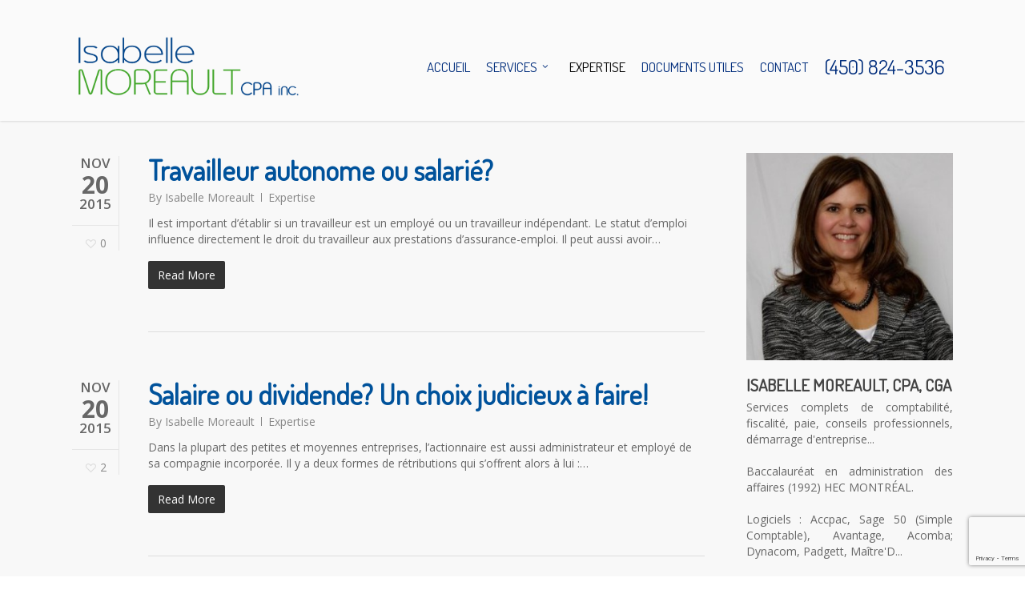

--- FILE ---
content_type: text/html; charset=UTF-8
request_url: https://www.cabinet-comptable-terrebonne.com/expertise/
body_size: 13166
content:
<!doctype html>
<html lang="fr-FR" class="no-js">
<head>
	<meta charset="UTF-8">
	<meta name="viewport" content="width=device-width, initial-scale=1, maximum-scale=1, user-scalable=0" /><link rel="shortcut icon" href="https://www.cabinet-comptable-terrebonne.com/wp-content/uploads/2015/11/Fav.jpg" /><meta name='robots' content='index, follow, max-image-preview:large, max-snippet:-1, max-video-preview:-1' />
	<style>img:is([sizes="auto" i], [sizes^="auto," i]) { contain-intrinsic-size: 3000px 1500px }</style>
	<script id="cookieyes" type="text/javascript" src="https://cdn-cookieyes.com/client_data/8bd7ff6feec856f2795746b5/script.js"></script>
	<!-- This site is optimized with the Yoast SEO plugin v26.3 - https://yoast.com/wordpress/plugins/seo/ -->
	<title>Expertise - Isabelle Moreault, cabinet comptable Terrebonne</title>
	<link rel="canonical" href="https://www.cabinet-comptable-terrebonne.com/expertise/" />
	<meta property="og:locale" content="fr_FR" />
	<meta property="og:type" content="article" />
	<meta property="og:title" content="Expertise - Isabelle Moreault, cabinet comptable Terrebonne" />
	<meta property="og:url" content="https://www.cabinet-comptable-terrebonne.com/expertise/" />
	<meta property="og:site_name" content="Isabelle Moreault, cabinet comptable Terrebonne" />
	<meta name="twitter:card" content="summary_large_image" />
	<script type="application/ld+json" class="yoast-schema-graph">{"@context":"https://schema.org","@graph":[{"@type":["WebPage","CollectionPage"],"@id":"https://www.cabinet-comptable-terrebonne.com/expertise/","url":"https://www.cabinet-comptable-terrebonne.com/expertise/","name":"Expertise - Isabelle Moreault, cabinet comptable Terrebonne","isPartOf":{"@id":"https://www.cabinet-comptable-terrebonne.com/#website"},"datePublished":"2015-11-20T15:30:03+00:00","breadcrumb":{"@id":"https://www.cabinet-comptable-terrebonne.com/expertise/#breadcrumb"},"inLanguage":"fr-FR"},{"@type":"BreadcrumbList","@id":"https://www.cabinet-comptable-terrebonne.com/expertise/#breadcrumb","itemListElement":[{"@type":"ListItem","position":1,"name":"Home","item":"https://www.cabinet-comptable-terrebonne.com/"},{"@type":"ListItem","position":2,"name":"Expertise"}]},{"@type":"WebSite","@id":"https://www.cabinet-comptable-terrebonne.com/#website","url":"https://www.cabinet-comptable-terrebonne.com/","name":"Isabelle Moreault, cabinet comptable Terrebonne","description":"Cabinet comptable Terrebonne","potentialAction":[{"@type":"SearchAction","target":{"@type":"EntryPoint","urlTemplate":"https://www.cabinet-comptable-terrebonne.com/?s={search_term_string}"},"query-input":{"@type":"PropertyValueSpecification","valueRequired":true,"valueName":"search_term_string"}}],"inLanguage":"fr-FR"}]}</script>
	<!-- / Yoast SEO plugin. -->


<link rel='dns-prefetch' href='//fonts.googleapis.com' />
<link rel='stylesheet' id='wp-block-library-css' href='https://www.cabinet-comptable-terrebonne.com/wp-includes/css/dist/block-library/style.min.css' type='text/css' media='all' />
<style id='global-styles-inline-css' type='text/css'>
:root{--wp--preset--aspect-ratio--square: 1;--wp--preset--aspect-ratio--4-3: 4/3;--wp--preset--aspect-ratio--3-4: 3/4;--wp--preset--aspect-ratio--3-2: 3/2;--wp--preset--aspect-ratio--2-3: 2/3;--wp--preset--aspect-ratio--16-9: 16/9;--wp--preset--aspect-ratio--9-16: 9/16;--wp--preset--color--black: #000000;--wp--preset--color--cyan-bluish-gray: #abb8c3;--wp--preset--color--white: #ffffff;--wp--preset--color--pale-pink: #f78da7;--wp--preset--color--vivid-red: #cf2e2e;--wp--preset--color--luminous-vivid-orange: #ff6900;--wp--preset--color--luminous-vivid-amber: #fcb900;--wp--preset--color--light-green-cyan: #7bdcb5;--wp--preset--color--vivid-green-cyan: #00d084;--wp--preset--color--pale-cyan-blue: #8ed1fc;--wp--preset--color--vivid-cyan-blue: #0693e3;--wp--preset--color--vivid-purple: #9b51e0;--wp--preset--gradient--vivid-cyan-blue-to-vivid-purple: linear-gradient(135deg,rgba(6,147,227,1) 0%,rgb(155,81,224) 100%);--wp--preset--gradient--light-green-cyan-to-vivid-green-cyan: linear-gradient(135deg,rgb(122,220,180) 0%,rgb(0,208,130) 100%);--wp--preset--gradient--luminous-vivid-amber-to-luminous-vivid-orange: linear-gradient(135deg,rgba(252,185,0,1) 0%,rgba(255,105,0,1) 100%);--wp--preset--gradient--luminous-vivid-orange-to-vivid-red: linear-gradient(135deg,rgba(255,105,0,1) 0%,rgb(207,46,46) 100%);--wp--preset--gradient--very-light-gray-to-cyan-bluish-gray: linear-gradient(135deg,rgb(238,238,238) 0%,rgb(169,184,195) 100%);--wp--preset--gradient--cool-to-warm-spectrum: linear-gradient(135deg,rgb(74,234,220) 0%,rgb(151,120,209) 20%,rgb(207,42,186) 40%,rgb(238,44,130) 60%,rgb(251,105,98) 80%,rgb(254,248,76) 100%);--wp--preset--gradient--blush-light-purple: linear-gradient(135deg,rgb(255,206,236) 0%,rgb(152,150,240) 100%);--wp--preset--gradient--blush-bordeaux: linear-gradient(135deg,rgb(254,205,165) 0%,rgb(254,45,45) 50%,rgb(107,0,62) 100%);--wp--preset--gradient--luminous-dusk: linear-gradient(135deg,rgb(255,203,112) 0%,rgb(199,81,192) 50%,rgb(65,88,208) 100%);--wp--preset--gradient--pale-ocean: linear-gradient(135deg,rgb(255,245,203) 0%,rgb(182,227,212) 50%,rgb(51,167,181) 100%);--wp--preset--gradient--electric-grass: linear-gradient(135deg,rgb(202,248,128) 0%,rgb(113,206,126) 100%);--wp--preset--gradient--midnight: linear-gradient(135deg,rgb(2,3,129) 0%,rgb(40,116,252) 100%);--wp--preset--font-size--small: 13px;--wp--preset--font-size--medium: 20px;--wp--preset--font-size--large: 36px;--wp--preset--font-size--x-large: 42px;--wp--preset--spacing--20: 0.44rem;--wp--preset--spacing--30: 0.67rem;--wp--preset--spacing--40: 1rem;--wp--preset--spacing--50: 1.5rem;--wp--preset--spacing--60: 2.25rem;--wp--preset--spacing--70: 3.38rem;--wp--preset--spacing--80: 5.06rem;--wp--preset--shadow--natural: 6px 6px 9px rgba(0, 0, 0, 0.2);--wp--preset--shadow--deep: 12px 12px 50px rgba(0, 0, 0, 0.4);--wp--preset--shadow--sharp: 6px 6px 0px rgba(0, 0, 0, 0.2);--wp--preset--shadow--outlined: 6px 6px 0px -3px rgba(255, 255, 255, 1), 6px 6px rgba(0, 0, 0, 1);--wp--preset--shadow--crisp: 6px 6px 0px rgba(0, 0, 0, 1);}:root { --wp--style--global--content-size: 1300px;--wp--style--global--wide-size: 1300px; }:where(body) { margin: 0; }.wp-site-blocks > .alignleft { float: left; margin-right: 2em; }.wp-site-blocks > .alignright { float: right; margin-left: 2em; }.wp-site-blocks > .aligncenter { justify-content: center; margin-left: auto; margin-right: auto; }:where(.is-layout-flex){gap: 0.5em;}:where(.is-layout-grid){gap: 0.5em;}.is-layout-flow > .alignleft{float: left;margin-inline-start: 0;margin-inline-end: 2em;}.is-layout-flow > .alignright{float: right;margin-inline-start: 2em;margin-inline-end: 0;}.is-layout-flow > .aligncenter{margin-left: auto !important;margin-right: auto !important;}.is-layout-constrained > .alignleft{float: left;margin-inline-start: 0;margin-inline-end: 2em;}.is-layout-constrained > .alignright{float: right;margin-inline-start: 2em;margin-inline-end: 0;}.is-layout-constrained > .aligncenter{margin-left: auto !important;margin-right: auto !important;}.is-layout-constrained > :where(:not(.alignleft):not(.alignright):not(.alignfull)){max-width: var(--wp--style--global--content-size);margin-left: auto !important;margin-right: auto !important;}.is-layout-constrained > .alignwide{max-width: var(--wp--style--global--wide-size);}body .is-layout-flex{display: flex;}.is-layout-flex{flex-wrap: wrap;align-items: center;}.is-layout-flex > :is(*, div){margin: 0;}body .is-layout-grid{display: grid;}.is-layout-grid > :is(*, div){margin: 0;}body{padding-top: 0px;padding-right: 0px;padding-bottom: 0px;padding-left: 0px;}:root :where(.wp-element-button, .wp-block-button__link){background-color: #32373c;border-width: 0;color: #fff;font-family: inherit;font-size: inherit;line-height: inherit;padding: calc(0.667em + 2px) calc(1.333em + 2px);text-decoration: none;}.has-black-color{color: var(--wp--preset--color--black) !important;}.has-cyan-bluish-gray-color{color: var(--wp--preset--color--cyan-bluish-gray) !important;}.has-white-color{color: var(--wp--preset--color--white) !important;}.has-pale-pink-color{color: var(--wp--preset--color--pale-pink) !important;}.has-vivid-red-color{color: var(--wp--preset--color--vivid-red) !important;}.has-luminous-vivid-orange-color{color: var(--wp--preset--color--luminous-vivid-orange) !important;}.has-luminous-vivid-amber-color{color: var(--wp--preset--color--luminous-vivid-amber) !important;}.has-light-green-cyan-color{color: var(--wp--preset--color--light-green-cyan) !important;}.has-vivid-green-cyan-color{color: var(--wp--preset--color--vivid-green-cyan) !important;}.has-pale-cyan-blue-color{color: var(--wp--preset--color--pale-cyan-blue) !important;}.has-vivid-cyan-blue-color{color: var(--wp--preset--color--vivid-cyan-blue) !important;}.has-vivid-purple-color{color: var(--wp--preset--color--vivid-purple) !important;}.has-black-background-color{background-color: var(--wp--preset--color--black) !important;}.has-cyan-bluish-gray-background-color{background-color: var(--wp--preset--color--cyan-bluish-gray) !important;}.has-white-background-color{background-color: var(--wp--preset--color--white) !important;}.has-pale-pink-background-color{background-color: var(--wp--preset--color--pale-pink) !important;}.has-vivid-red-background-color{background-color: var(--wp--preset--color--vivid-red) !important;}.has-luminous-vivid-orange-background-color{background-color: var(--wp--preset--color--luminous-vivid-orange) !important;}.has-luminous-vivid-amber-background-color{background-color: var(--wp--preset--color--luminous-vivid-amber) !important;}.has-light-green-cyan-background-color{background-color: var(--wp--preset--color--light-green-cyan) !important;}.has-vivid-green-cyan-background-color{background-color: var(--wp--preset--color--vivid-green-cyan) !important;}.has-pale-cyan-blue-background-color{background-color: var(--wp--preset--color--pale-cyan-blue) !important;}.has-vivid-cyan-blue-background-color{background-color: var(--wp--preset--color--vivid-cyan-blue) !important;}.has-vivid-purple-background-color{background-color: var(--wp--preset--color--vivid-purple) !important;}.has-black-border-color{border-color: var(--wp--preset--color--black) !important;}.has-cyan-bluish-gray-border-color{border-color: var(--wp--preset--color--cyan-bluish-gray) !important;}.has-white-border-color{border-color: var(--wp--preset--color--white) !important;}.has-pale-pink-border-color{border-color: var(--wp--preset--color--pale-pink) !important;}.has-vivid-red-border-color{border-color: var(--wp--preset--color--vivid-red) !important;}.has-luminous-vivid-orange-border-color{border-color: var(--wp--preset--color--luminous-vivid-orange) !important;}.has-luminous-vivid-amber-border-color{border-color: var(--wp--preset--color--luminous-vivid-amber) !important;}.has-light-green-cyan-border-color{border-color: var(--wp--preset--color--light-green-cyan) !important;}.has-vivid-green-cyan-border-color{border-color: var(--wp--preset--color--vivid-green-cyan) !important;}.has-pale-cyan-blue-border-color{border-color: var(--wp--preset--color--pale-cyan-blue) !important;}.has-vivid-cyan-blue-border-color{border-color: var(--wp--preset--color--vivid-cyan-blue) !important;}.has-vivid-purple-border-color{border-color: var(--wp--preset--color--vivid-purple) !important;}.has-vivid-cyan-blue-to-vivid-purple-gradient-background{background: var(--wp--preset--gradient--vivid-cyan-blue-to-vivid-purple) !important;}.has-light-green-cyan-to-vivid-green-cyan-gradient-background{background: var(--wp--preset--gradient--light-green-cyan-to-vivid-green-cyan) !important;}.has-luminous-vivid-amber-to-luminous-vivid-orange-gradient-background{background: var(--wp--preset--gradient--luminous-vivid-amber-to-luminous-vivid-orange) !important;}.has-luminous-vivid-orange-to-vivid-red-gradient-background{background: var(--wp--preset--gradient--luminous-vivid-orange-to-vivid-red) !important;}.has-very-light-gray-to-cyan-bluish-gray-gradient-background{background: var(--wp--preset--gradient--very-light-gray-to-cyan-bluish-gray) !important;}.has-cool-to-warm-spectrum-gradient-background{background: var(--wp--preset--gradient--cool-to-warm-spectrum) !important;}.has-blush-light-purple-gradient-background{background: var(--wp--preset--gradient--blush-light-purple) !important;}.has-blush-bordeaux-gradient-background{background: var(--wp--preset--gradient--blush-bordeaux) !important;}.has-luminous-dusk-gradient-background{background: var(--wp--preset--gradient--luminous-dusk) !important;}.has-pale-ocean-gradient-background{background: var(--wp--preset--gradient--pale-ocean) !important;}.has-electric-grass-gradient-background{background: var(--wp--preset--gradient--electric-grass) !important;}.has-midnight-gradient-background{background: var(--wp--preset--gradient--midnight) !important;}.has-small-font-size{font-size: var(--wp--preset--font-size--small) !important;}.has-medium-font-size{font-size: var(--wp--preset--font-size--medium) !important;}.has-large-font-size{font-size: var(--wp--preset--font-size--large) !important;}.has-x-large-font-size{font-size: var(--wp--preset--font-size--x-large) !important;}
:where(.wp-block-post-template.is-layout-flex){gap: 1.25em;}:where(.wp-block-post-template.is-layout-grid){gap: 1.25em;}
:where(.wp-block-columns.is-layout-flex){gap: 2em;}:where(.wp-block-columns.is-layout-grid){gap: 2em;}
:root :where(.wp-block-pullquote){font-size: 1.5em;line-height: 1.6;}
</style>
<link rel='stylesheet' id='contact-form-7-css' href='https://www.cabinet-comptable-terrebonne.com/wp-content/plugins/contact-form-7/includes/css/styles.css' type='text/css' media='all' />
<link rel='stylesheet' id='salient-social-css' href='https://www.cabinet-comptable-terrebonne.com/wp-content/plugins/salient-social/css/style.css' type='text/css' media='all' />
<style id='salient-social-inline-css' type='text/css'>

  .sharing-default-minimal .nectar-love.loved,
  body .nectar-social[data-color-override="override"].fixed > a:before, 
  body .nectar-social[data-color-override="override"].fixed .nectar-social-inner a,
  .sharing-default-minimal .nectar-social[data-color-override="override"] .nectar-social-inner a:hover,
  .nectar-social.vertical[data-color-override="override"] .nectar-social-inner a:hover {
    background-color: #00529b;
  }
  .nectar-social.hover .nectar-love.loved,
  .nectar-social.hover > .nectar-love-button a:hover,
  .nectar-social[data-color-override="override"].hover > div a:hover,
  #single-below-header .nectar-social[data-color-override="override"].hover > div a:hover,
  .nectar-social[data-color-override="override"].hover .share-btn:hover,
  .sharing-default-minimal .nectar-social[data-color-override="override"] .nectar-social-inner a {
    border-color: #00529b;
  }
  #single-below-header .nectar-social.hover .nectar-love.loved i,
  #single-below-header .nectar-social.hover[data-color-override="override"] a:hover,
  #single-below-header .nectar-social.hover[data-color-override="override"] a:hover i,
  #single-below-header .nectar-social.hover .nectar-love-button a:hover i,
  .nectar-love:hover i,
  .hover .nectar-love:hover .total_loves,
  .nectar-love.loved i,
  .nectar-social.hover .nectar-love.loved .total_loves,
  .nectar-social.hover .share-btn:hover, 
  .nectar-social[data-color-override="override"].hover .nectar-social-inner a:hover,
  .nectar-social[data-color-override="override"].hover > div:hover span,
  .sharing-default-minimal .nectar-social[data-color-override="override"] .nectar-social-inner a:not(:hover) i,
  .sharing-default-minimal .nectar-social[data-color-override="override"] .nectar-social-inner a:not(:hover) {
    color: #00529b;
  }
</style>
<link rel='stylesheet' id='ppress-frontend-css' href='https://www.cabinet-comptable-terrebonne.com/wp-content/plugins/wp-user-avatar/assets/css/frontend.min.css' type='text/css' media='all' />
<link rel='stylesheet' id='ppress-flatpickr-css' href='https://www.cabinet-comptable-terrebonne.com/wp-content/plugins/wp-user-avatar/assets/flatpickr/flatpickr.min.css' type='text/css' media='all' />
<link rel='stylesheet' id='ppress-select2-css' href='https://www.cabinet-comptable-terrebonne.com/wp-content/plugins/wp-user-avatar/assets/select2/select2.min.css' type='text/css' media='all' />
<link rel='stylesheet' id='font-awesome-css' href='https://www.cabinet-comptable-terrebonne.com/wp-content/themes/salient/css/font-awesome-legacy.min.css' type='text/css' media='all' />
<link rel='stylesheet' id='salient-grid-system-css' href='https://www.cabinet-comptable-terrebonne.com/wp-content/themes/salient/css/build/grid-system.css' type='text/css' media='all' />
<link rel='stylesheet' id='main-styles-css' href='https://www.cabinet-comptable-terrebonne.com/wp-content/themes/salient/css/build/style.css' type='text/css' media='all' />
<link rel='stylesheet' id='nectar-cf7-css' href='https://www.cabinet-comptable-terrebonne.com/wp-content/themes/salient/css/build/third-party/cf7.css' type='text/css' media='all' />
<link rel='stylesheet' id='nectar_default_font_open_sans-css' href='https://fonts.googleapis.com/css?family=Open+Sans%3A300%2C400%2C600%2C700&#038;subset=latin%2Clatin-ext' type='text/css' media='all' />
<link rel='stylesheet' id='nectar-flickity-css' href='https://www.cabinet-comptable-terrebonne.com/wp-content/themes/salient/css/build/plugins/flickity.css' type='text/css' media='all' />
<link rel='stylesheet' id='responsive-css' href='https://www.cabinet-comptable-terrebonne.com/wp-content/themes/salient/css/build/responsive.css' type='text/css' media='all' />
<link rel='stylesheet' id='skin-original-css' href='https://www.cabinet-comptable-terrebonne.com/wp-content/themes/salient/css/build/skin-original.css' type='text/css' media='all' />
<link rel='stylesheet' id='salient-wp-menu-dynamic-css' href='https://www.cabinet-comptable-terrebonne.com/wp-content/uploads/salient/menu-dynamic.css' type='text/css' media='all' />
<link rel='stylesheet' id='nectar-portfolio-css' href='https://www.cabinet-comptable-terrebonne.com/wp-content/plugins/salient-core/css/fallback/portfolio.css' type='text/css' media='all' />
<link rel='stylesheet' id='dynamic-css-css' href='https://www.cabinet-comptable-terrebonne.com/wp-content/themes/salient/css/salient-dynamic-styles.css' type='text/css' media='all' />
<style id='dynamic-css-inline-css' type='text/css'>
body[data-bg-header="true"].category .container-wrap,body[data-bg-header="true"].author .container-wrap,body[data-bg-header="true"].date .container-wrap,body[data-bg-header="true"].blog .container-wrap{padding-top:var(--container-padding)!important}.archive.author .row .col.section-title span,.archive.category .row .col.section-title span,.archive.tag .row .col.section-title span,.archive.date .row .col.section-title span{padding-left:0}body.author #page-header-wrap #page-header-bg,body.category #page-header-wrap #page-header-bg,body.tag #page-header-wrap #page-header-bg,body.date #page-header-wrap #page-header-bg{height:auto;padding-top:8%;padding-bottom:8%;}.archive #page-header-wrap{height:auto;}.archive.category .row .col.section-title p,.archive.tag .row .col.section-title p{margin-top:10px;}body[data-bg-header="true"].archive .container-wrap.meta_overlaid_blog,body[data-bg-header="true"].category .container-wrap.meta_overlaid_blog,body[data-bg-header="true"].author .container-wrap.meta_overlaid_blog,body[data-bg-header="true"].date .container-wrap.meta_overlaid_blog{padding-top:0!important;}#page-header-bg[data-alignment="center"] .span_6 p{margin:0 auto;}body.archive #page-header-bg:not(.fullscreen-header) .span_6{position:relative;-webkit-transform:none;transform:none;top:0;}.blog-archive-header .nectar-author-gravatar img{width:125px;border-radius:100px;}.blog-archive-header .container .span_12 p{font-size:min(max(calc(1.3vw),16px),20px);line-height:1.5;margin-top:.5em;}body .page-header-no-bg.color-bg{padding:5% 0;}@media only screen and (max-width:999px){body .page-header-no-bg.color-bg{padding:7% 0;}}@media only screen and (max-width:690px){body .page-header-no-bg.color-bg{padding:9% 0;}.blog-archive-header .nectar-author-gravatar img{width:75px;}}.blog-archive-header.color-bg .col.section-title{border-bottom:0;padding:0;}.blog-archive-header.color-bg *{color:inherit!important;}.nectar-archive-tax-count{position:relative;padding:.5em;transform:translateX(0.25em) translateY(-0.75em);font-size:clamp(14px,0.3em,20px);display:inline-block;vertical-align:super;}.nectar-archive-tax-count:before{content:"";display:block;padding-bottom:100%;width:100%;position:absolute;top:50%;left:50%;transform:translate(-50%,-50%);border-radius:100px;background-color:currentColor;opacity:0.1;}#header-space{background-color:#ffffff}@media only screen and (min-width:1000px){body #ajax-content-wrap.no-scroll{min-height:calc(100vh - 136px);height:calc(100vh - 136px)!important;}}@media only screen and (min-width:1000px){#page-header-wrap.fullscreen-header,#page-header-wrap.fullscreen-header #page-header-bg,html:not(.nectar-box-roll-loaded) .nectar-box-roll > #page-header-bg.fullscreen-header,.nectar_fullscreen_zoom_recent_projects,#nectar_fullscreen_rows:not(.afterLoaded) > div{height:calc(100vh - 135px);}.wpb_row.vc_row-o-full-height.top-level,.wpb_row.vc_row-o-full-height.top-level > .col.span_12{min-height:calc(100vh - 135px);}html:not(.nectar-box-roll-loaded) .nectar-box-roll > #page-header-bg.fullscreen-header{top:136px;}.nectar-slider-wrap[data-fullscreen="true"]:not(.loaded),.nectar-slider-wrap[data-fullscreen="true"]:not(.loaded) .swiper-container{height:calc(100vh - 134px)!important;}.admin-bar .nectar-slider-wrap[data-fullscreen="true"]:not(.loaded),.admin-bar .nectar-slider-wrap[data-fullscreen="true"]:not(.loaded) .swiper-container{height:calc(100vh - 134px - 32px)!important;}}.admin-bar[class*="page-template-template-no-header"] .wpb_row.vc_row-o-full-height.top-level,.admin-bar[class*="page-template-template-no-header"] .wpb_row.vc_row-o-full-height.top-level > .col.span_12{min-height:calc(100vh - 32px);}body[class*="page-template-template-no-header"] .wpb_row.vc_row-o-full-height.top-level,body[class*="page-template-template-no-header"] .wpb_row.vc_row-o-full-height.top-level > .col.span_12{min-height:100vh;}@media only screen and (max-width:999px){.using-mobile-browser #nectar_fullscreen_rows:not(.afterLoaded):not([data-mobile-disable="on"]) > div{height:calc(100vh - 100px);}.using-mobile-browser .wpb_row.vc_row-o-full-height.top-level,.using-mobile-browser .wpb_row.vc_row-o-full-height.top-level > .col.span_12,[data-permanent-transparent="1"].using-mobile-browser .wpb_row.vc_row-o-full-height.top-level,[data-permanent-transparent="1"].using-mobile-browser .wpb_row.vc_row-o-full-height.top-level > .col.span_12{min-height:calc(100vh - 100px);}html:not(.nectar-box-roll-loaded) .nectar-box-roll > #page-header-bg.fullscreen-header,.nectar_fullscreen_zoom_recent_projects,.nectar-slider-wrap[data-fullscreen="true"]:not(.loaded),.nectar-slider-wrap[data-fullscreen="true"]:not(.loaded) .swiper-container,#nectar_fullscreen_rows:not(.afterLoaded):not([data-mobile-disable="on"]) > div{height:calc(100vh - 47px);}.wpb_row.vc_row-o-full-height.top-level,.wpb_row.vc_row-o-full-height.top-level > .col.span_12{min-height:calc(100vh - 47px);}body[data-transparent-header="false"] #ajax-content-wrap.no-scroll{min-height:calc(100vh - 47px);height:calc(100vh - 47px);}}.screen-reader-text,.nectar-skip-to-content:not(:focus){border:0;clip:rect(1px,1px,1px,1px);clip-path:inset(50%);height:1px;margin:-1px;overflow:hidden;padding:0;position:absolute!important;width:1px;word-wrap:normal!important;}.row .col img:not([srcset]){width:auto;}.row .col img.img-with-animation.nectar-lazy:not([srcset]){width:100%;}
.wpcf7 textarea {height:150px; width: 100%;}

@media only screen and (min-width: 1000px) {
   body .team-member[data-style="meta_overlaid"] .team-member-image {
       height: 300px!important;
   }
}

html body #header-outer.transparent[data-transparent-header="true"] {
  background-color: rgba(250,250,250,0.8)!important;} 

#header-outer {
      padding:15px 0 0 0!important;
      background-color: rgba(250,250,250,0.9) !important;
}

body {background-color: #ffffff!important;} 

.green-box {background-color:#6a9618;padding:50px;}

.wpcf7-form p span {color: #ffffff;}

@media only screen and (min-width : 1px) and (max-width : 1000px) {
   body header#top #logo img { 
      height: 80px!important;
      top:-10px;
   } 

   #header-outer {
      height: 100px!important; 
   } 
}

body .sf-menu .tel a {font-size: 25px!important;}
.aligncenter {margin-top: 0; margin-bottom: 5px;}
.meta-comment-count{display:none!important;}

#slide-out-widget-area.slide-out-from-right .inner .off-canvas-menu-container li a 
{font-size:22px;}

#slide-out-widget-area {
    background-color: #333!important;
}

.testimonial_slider blockquote p {
  font-size:16px;
  line-height:28px;
  text-align:justify;
}

.testimonial_slider .controls ul li span.pagination-switch {
    height: 20px;
    width: 20px;
}
</style>
<link rel='stylesheet' id='salient-child-style-css' href='https://www.cabinet-comptable-terrebonne.com/wp-content/themes/salient-child/style.css' type='text/css' media='all' />
<link rel='stylesheet' id='redux-google-fonts-salient_redux-css' href='https://fonts.googleapis.com/css?family=Dosis%7COpen+Sans%3A300' type='text/css' media='all' />
<script type="text/javascript" src="https://www.cabinet-comptable-terrebonne.com/wp-includes/js/jquery/jquery.min.js" id="jquery-core-js"></script>
<script type="text/javascript" src="https://www.cabinet-comptable-terrebonne.com/wp-includes/js/jquery/jquery-migrate.min.js" id="jquery-migrate-js"></script>
<script type="text/javascript" src="https://www.cabinet-comptable-terrebonne.com/wp-content/plugins/wp-user-avatar/assets/flatpickr/flatpickr.min.js" id="ppress-flatpickr-js"></script>
<script type="text/javascript" src="https://www.cabinet-comptable-terrebonne.com/wp-content/plugins/wp-user-avatar/assets/select2/select2.min.js" id="ppress-select2-js"></script>
<script></script><link rel="https://api.w.org/" href="https://www.cabinet-comptable-terrebonne.com/wp-json/" /><script type="text/javascript"> var root = document.getElementsByTagName( "html" )[0]; root.setAttribute( "class", "js" ); </script><script>
  (function(i,s,o,g,r,a,m){i['GoogleAnalyticsObject']=r;i[r]=i[r]||function(){
  (i[r].q=i[r].q||[]).push(arguments)},i[r].l=1*new Date();a=s.createElement(o),
  m=s.getElementsByTagName(o)[0];a.async=1;a.src=g;m.parentNode.insertBefore(a,m)
  })(window,document,'script','//www.google-analytics.com/analytics.js','ga');

  ga('create', 'UA-27219143-38', 'auto');
  ga('send', 'pageview');

</script><meta name="generator" content="Powered by WPBakery Page Builder - drag and drop page builder for WordPress."/>
<noscript><style> .wpb_animate_when_almost_visible { opacity: 1; }</style></noscript></head><body data-rsssl=1 class="blog wp-theme-salient wp-child-theme-salient-child original wpb-js-composer js-comp-ver-8.4.2 vc_responsive" data-footer-reveal="false" data-footer-reveal-shadow="none" data-header-format="default" data-body-border="off" data-boxed-style="" data-header-breakpoint="1000" data-dropdown-style="minimal" data-cae="linear" data-cad="650" data-megamenu-width="contained" data-aie="none" data-ls="magnific" data-apte="standard" data-hhun="0" data-fancy-form-rcs="default" data-form-style="default" data-form-submit="regular" data-is="minimal" data-button-style="default" data-user-account-button="false" data-flex-cols="true" data-col-gap="default" data-header-inherit-rc="false" data-header-search="false" data-animated-anchors="true" data-ajax-transitions="false" data-full-width-header="false" data-slide-out-widget-area="true" data-slide-out-widget-area-style="slide-out-from-right" data-user-set-ocm="off" data-loading-animation="none" data-bg-header="false" data-responsive="1" data-ext-responsive="true" data-ext-padding="90" data-header-resize="1" data-header-color="custom" data-cart="false" data-remove-m-parallax="" data-remove-m-video-bgs="" data-m-animate="0" data-force-header-trans-color="light" data-smooth-scrolling="0" data-permanent-transparent="false" >
	
	<script type="text/javascript">
	 (function(window, document) {

		document.documentElement.classList.remove("no-js");

		if(navigator.userAgent.match(/(Android|iPod|iPhone|iPad|BlackBerry|IEMobile|Opera Mini)/)) {
			document.body.className += " using-mobile-browser mobile ";
		}
		if(navigator.userAgent.match(/Mac/) && navigator.maxTouchPoints && navigator.maxTouchPoints > 2) {
			document.body.className += " using-ios-device ";
		}

		if( !("ontouchstart" in window) ) {

			var body = document.querySelector("body");
			var winW = window.innerWidth;
			var bodyW = body.clientWidth;

			if (winW > bodyW + 4) {
				body.setAttribute("style", "--scroll-bar-w: " + (winW - bodyW - 4) + "px");
			} else {
				body.setAttribute("style", "--scroll-bar-w: 0px");
			}
		}

	 })(window, document);
   </script><a href="#ajax-content-wrap" class="nectar-skip-to-content">Skip to main content</a>	
	<div id="header-space"  data-header-mobile-fixed='1'></div> 
	
		<div id="header-outer" data-has-menu="true" data-has-buttons="no" data-header-button_style="default" data-using-pr-menu="false" data-mobile-fixed="1" data-ptnm="false" data-lhe="default" data-user-set-bg="#ffffff" data-format="default" data-permanent-transparent="false" data-megamenu-rt="0" data-remove-fixed="0" data-header-resize="1" data-cart="false" data-transparency-option="" data-box-shadow="small" data-shrink-num="6" data-using-secondary="0" data-using-logo="1" data-logo-height="80" data-m-logo-height="24" data-padding="28" data-full-width="false" data-condense="false" >
		
<div id="search-outer" class="nectar">
	<div id="search">
		<div class="container">
			 <div id="search-box">
				 <div class="inner-wrap">
					 <div class="col span_12">
						  <form role="search" action="https://www.cabinet-comptable-terrebonne.com/" method="GET">
															<input type="text" name="s" id="s" value="Start Typing..." aria-label="Search" data-placeholder="Start Typing..." />
							
						
						<button aria-label="Search" class="search-box__button" type="submit">Search</button>						</form>
					</div><!--/span_12-->
				</div><!--/inner-wrap-->
			 </div><!--/search-box-->
			 <div id="close"><a href="#" role="button"><span class="screen-reader-text">Close Search</span>
				<span class="icon-salient-x" aria-hidden="true"></span>				 </a></div>
		 </div><!--/container-->
	</div><!--/search-->
</div><!--/search-outer-->

<header id="top" role="banner" aria-label="Main Menu">
	<div class="container">
		<div class="row">
			<div class="col span_3">
								<a id="logo" href="https://www.cabinet-comptable-terrebonne.com" data-supplied-ml-starting-dark="false" data-supplied-ml-starting="false" data-supplied-ml="false" >
					<img class="stnd skip-lazy default-logo dark-version" width="800" height="219" alt="Isabelle Moreault, cabinet comptable Terrebonne" src="https://www.cabinet-comptable-terrebonne.com/wp-content/uploads/2016/09/Isabelle-Moreault.png" srcset="https://www.cabinet-comptable-terrebonne.com/wp-content/uploads/2016/09/Isabelle-Moreault.png 1x, https://www.cabinet-comptable-terrebonne.com/wp-content/uploads/2016/09/Isabelle-Moreault.png 2x" />				</a>
							</div><!--/span_3-->

			<div class="col span_9 col_last">
									<div class="nectar-mobile-only mobile-header"><div class="inner"></div></div>
													<div class="slide-out-widget-area-toggle mobile-icon slide-out-from-right" data-custom-color="false" data-icon-animation="simple-transform">
						<div> <a href="#slide-out-widget-area" role="button" aria-label="Navigation Menu" aria-expanded="false" class="closed">
							<span class="screen-reader-text">Menu</span><span aria-hidden="true"> <i class="lines-button x2"> <i class="lines"></i> </i> </span>						</a></div>
					</div>
				
									<nav aria-label="Main Menu">
													<ul class="sf-menu">
								<li id="menu-item-138" class="menu-item menu-item-type-post_type menu-item-object-page menu-item-home nectar-regular-menu-item menu-item-138"><a href="https://www.cabinet-comptable-terrebonne.com/"><span class="menu-title-text">Accueil</span></a></li>
<li id="menu-item-42" class="menu-item menu-item-type-custom menu-item-object-custom menu-item-has-children nectar-regular-menu-item sf-with-ul menu-item-42"><a href="#" aria-haspopup="true" aria-expanded="false"><span class="menu-title-text">Services</span><span class="sf-sub-indicator"><i class="fa fa-angle-down icon-in-menu" aria-hidden="true"></i></span></a>
<ul class="sub-menu">
	<li id="menu-item-27" class="menu-item menu-item-type-post_type menu-item-object-page nectar-regular-menu-item menu-item-27"><a href="https://www.cabinet-comptable-terrebonne.com/fiscalite-impot/"><span class="menu-title-text">Fiscalité &#8211; Impôts</span></a></li>
	<li id="menu-item-162" class="menu-item menu-item-type-post_type menu-item-object-page nectar-regular-menu-item menu-item-162"><a href="https://www.cabinet-comptable-terrebonne.com/comptabilite/"><span class="menu-title-text">Comptabilité</span></a></li>
	<li id="menu-item-165" class="menu-item menu-item-type-post_type menu-item-object-page nectar-regular-menu-item menu-item-165"><a href="https://www.cabinet-comptable-terrebonne.com/conseils-professionnels/"><span class="menu-title-text">Conseils professionnels</span></a></li>
	<li id="menu-item-168" class="menu-item menu-item-type-post_type menu-item-object-page nectar-regular-menu-item menu-item-168"><a href="https://www.cabinet-comptable-terrebonne.com/paie-algo/"><span class="menu-title-text">Service de Paie Algo</span></a></li>
	<li id="menu-item-205" class="menu-item menu-item-type-post_type menu-item-object-page nectar-regular-menu-item menu-item-205"><a href="https://www.cabinet-comptable-terrebonne.com/demarrage-entreprise/"><span class="menu-title-text">Démarrage d&rsquo;entreprise</span></a></li>
	<li id="menu-item-320" class="menu-item menu-item-type-post_type menu-item-object-page nectar-regular-menu-item menu-item-320"><a href="https://www.cabinet-comptable-terrebonne.com/comptable-temps-partage/"><span class="menu-title-text">Comptable professionnelle<br/>à temps partagé</span></a></li>
</ul>
</li>
<li id="menu-item-112" class="menu-item menu-item-type-post_type menu-item-object-page current-menu-item page_item page-item-96 current_page_item current_page_parent nectar-regular-menu-item menu-item-112"><a href="https://www.cabinet-comptable-terrebonne.com/expertise/" aria-current="page"><span class="menu-title-text">Expertise</span></a></li>
<li id="menu-item-529" class="menu-item menu-item-type-post_type menu-item-object-page nectar-regular-menu-item menu-item-529"><a href="https://www.cabinet-comptable-terrebonne.com/documents-utiles/"><span class="menu-title-text">Documents utiles</span></a></li>
<li id="menu-item-133" class="menu-item menu-item-type-custom menu-item-object-custom nectar-regular-menu-item menu-item-133"><a href="#contact"><span class="menu-title-text">Contact</span></a></li>
<li id="menu-item-113" class="tel menu-item menu-item-type-custom menu-item-object-custom nectar-regular-menu-item menu-item-113"><a href="tel://+1-450-824-3536"><span class="menu-title-text">(450) 824-3536</span></a></li>
							</ul>
													<ul class="buttons sf-menu" data-user-set-ocm="off">

								
							</ul>
						
					</nav>

					
				</div><!--/span_9-->

				
			</div><!--/row-->
					</div><!--/container-->
	</header>		
	</div>
		<div id="ajax-content-wrap">

<div class="container-wrap">

	<div class="container main-content">

		<div class="row"><div class="post-area col  span_9   " role="main" data-ams="8px" data-remove-post-date="0" data-remove-post-author="0" data-remove-post-comment-number="0" data-remove-post-nectar-love="0"> <div class="posts-container"  data-load-animation="none">
<article id="post-94" class="post-94 post type-post status-publish format-standard category-expertise">  
  
  <div class="inner-wrap animated">
    
    <div class="post-content classic">
      
      
<div class="post-meta" data-love="true">
    <div class="date">
    <span class="month">Nov</span>
    <span class="day">20</span>
    <span class="year">2015</span>  </div>
  
  <div class="nectar-love-wrap">
    <a href="#" class="nectar-love" id="nectar-love-94" title="Love this"> <i class="icon-salient-heart-2"></i><span class="love-text">Love</span><span class="total_loves"><span class="nectar-love-count">0</span></span></a>  </div>
  
</div><!--post-meta-->      
      <div class="content-inner">
        
                
        <div class="article-content-wrap">
          
          <div class="post-header">
            
            <h2 class="title"><a href="https://www.cabinet-comptable-terrebonne.com/expertise/travailleur-autome-ou-salarie/"> Travailleur autonome ou salarié?</a></h2>
            
            <span class="meta-author">
              <span>By</span> <a href="https://www.cabinet-comptable-terrebonne.com/author/pa5deuxj3t/" title="Articles par Isabelle Moreault" rel="author">Isabelle Moreault</a>            </span> 
            <span class="meta-category"><a href="https://www.cabinet-comptable-terrebonne.com/category/expertise/">Expertise</a>            </span>            
          </div><!--/post-header-->
          
          <div class="excerpt">Il est important d’établir si un travailleur est un employé ou un travailleur indépendant. Le statut d’emploi influence directement le droit du travailleur aux prestations d’assurance-emploi. Il peut aussi avoir…</div><a class="more-link" href="https://www.cabinet-comptable-terrebonne.com/expertise/travailleur-autome-ou-salarie/"><span class="continue-reading">Read More</span></a>          
        </div><!--article-content-wrap-->
        
      </div><!--content-inner-->
      
    </div><!--/post-content-->
    
  </div><!--/inner-wrap-->
  
</article>
<article id="post-92" class="post-92 post type-post status-publish format-standard category-expertise">  
  
  <div class="inner-wrap animated">
    
    <div class="post-content classic">
      
      
<div class="post-meta" data-love="true">
    <div class="date">
    <span class="month">Nov</span>
    <span class="day">20</span>
    <span class="year">2015</span>  </div>
  
  <div class="nectar-love-wrap">
    <a href="#" class="nectar-love" id="nectar-love-92" title="Love this"> <i class="icon-salient-heart-2"></i><span class="love-text">Love</span><span class="total_loves"><span class="nectar-love-count">2</span></span></a>  </div>
  
</div><!--post-meta-->      
      <div class="content-inner">
        
                
        <div class="article-content-wrap">
          
          <div class="post-header">
            
            <h2 class="title"><a href="https://www.cabinet-comptable-terrebonne.com/expertise/salaire-ou-dividende/"> Salaire ou dividende? Un choix judicieux à faire!</a></h2>
            
            <span class="meta-author">
              <span>By</span> <a href="https://www.cabinet-comptable-terrebonne.com/author/pa5deuxj3t/" title="Articles par Isabelle Moreault" rel="author">Isabelle Moreault</a>            </span> 
            <span class="meta-category"><a href="https://www.cabinet-comptable-terrebonne.com/category/expertise/">Expertise</a>            </span>            
          </div><!--/post-header-->
          
          <div class="excerpt">Dans la plupart des petites et moyennes entreprises, l’actionnaire est aussi administrateur et employé de sa compagnie incorporée. Il y a deux formes de rétributions qui s’offrent alors à lui :…</div><a class="more-link" href="https://www.cabinet-comptable-terrebonne.com/expertise/salaire-ou-dividende/"><span class="continue-reading">Read More</span></a>          
        </div><!--article-content-wrap-->
        
      </div><!--content-inner-->
      
    </div><!--/post-content-->
    
  </div><!--/inner-wrap-->
  
</article></div>
		</div>

					<div id="sidebar" data-nectar-ss="false" class="col span_3 col_last">
				<div id="text-6" class="widget widget_text">			<div class="textwidget"><img class="alignnone  wp-image-242" src="https://www.cabinet-comptable-terrebonne.com/wp-content/uploads/2015/11/Isabelle-300x300.jpg" alt="Isabelle" width="200" height="200" /><br/>
<h3>ISABELLE MOREAULT, CPA, CGA</h3>

<p style="text-align: justify;">Services complets de comptabilité, fiscalité, paie, conseils professionnels, démarrage d'entreprise... <br/><br/>
Baccalauréat en administration des affaires (1992) HEC MONTRÉAL. <br/><br/>
Logiciels : Accpac, Sage 50 (Simple Comptable), Avantage, Acomba; Dynacom, Padgett, Maître'D...</p></div>
		</div>
		<div id="recent-posts-2" class="widget widget_recent_entries">
		<h4>Articles récents</h4>
		<ul>
											<li>
					<a href="https://www.cabinet-comptable-terrebonne.com/expertise/travailleur-autome-ou-salarie/">Travailleur autonome ou salarié?</a>
									</li>
											<li>
					<a href="https://www.cabinet-comptable-terrebonne.com/expertise/salaire-ou-dividende/">Salaire ou dividende? Un choix judicieux à faire!</a>
									</li>
					</ul>

		</div><div id="text-7" class="widget widget_text"><h4>Liens utiles</h4>			<div class="textwidget"><p class="p1"><strong><span class="s1">Gouvernement<span class="Apple-converted-space">  </span>Fédéral</span></strong></p>

<ul>
	<li class="p2"><span class="s1"><a href="http://www.cra-arc.gc.ca/menu-fra.html" target="_blank">Page d'accueil</a></span></li>
	<li class="p2"><span class="s1"><a href="http://www.cra-arc.gc.ca/tx/ndvdls/tpcs/ll-dts/menu-fra.html" target="_blank">Dates importantes (particuliers)</a></span></li>
	<li class="p2"><span class="s1"><a href="http://www.cra-arc.gc.ca/tx/ndvdls/tpcs/ncm-tx/menu-fra.html" target="_blank">Tout sur votre déclaration de revenus (particuliers)</a></span></li>
	<li class="p2"><span class="s1"><a href="http://www.cra-arc.gc.ca/gncy/t1gtrdy/menu-fra.html" target="_blank">Préparez-vous à produire votre déclaration de revenus</a></span></li>
	<li class="p2"><span class="s1"><a href="http://www.cra-arc.gc.ca/esrvc-srvce/tx/ndvdls/myccnt/menu-fra.html" target="_blank">Mon dossier pour les particuliers</a></span></li>
</ul>
<p class="p1"><strong><span class="s1">Gouvernement Provincial</span></strong></p>

<ul>
	<li class="p2"><span class="s1"><a href="http://www.revenuquebec.ca/fr/" target="_blank">Page d'accueil</a></span></li>
	<li class="p2"><span class="s1"><a href="http://www.revenuquebec.ca/fr/citoyen/mon-dossier/comment-y-acceder.aspx" target="_blank">Mon dossier</a></span></li>
</ul>
<p class="p1"><strong><span class="s1">Liens divers</span></strong></p>
<ul>
	<li><a href="http://www.banqueducanada.ca/taux/taux-de-change/" target="_blank"><span class="s1">Taux de change Banque du Canada - Convertisseur devises
</span></a></li>
<li><a href="http://cqff.com/accueil_liensutiles.htm" target="_blank"><span class="s1">Informations Fiscales</span></a></li>
</ul></div>
		</div>			</div>
		
		</div>
	</div>
</div>

<div id="footer-outer" data-midnight="light" data-cols="4" data-custom-color="false" data-disable-copyright="false" data-matching-section-color="false" data-copyright-line="false" data-using-bg-img="false" data-bg-img-overlay="0.8" data-full-width="false" data-using-widget-area="true" data-link-hover="default"role="contentinfo">
	
		
	<div id="footer-widgets" data-has-widgets="true" data-cols="4">
		
		<div class="container">
			
						
			<div class="row">
				
								
				<div class="col span_3">
					<div id="block-2" class="widget widget_block widget_text">
<p><span id="contact"></span></p>
</div><div id="block-9" class="widget widget_block widget_media_image">
<figure class="wp-block-image size-full is-resized"><img decoding="async" width="800" height="381" src="https://www.cabinet-comptable-terrebonne.com/wp-content/uploads/2015/11/Isabelle-Moreault.jpg" alt="" class="wp-image-410" style="width:210px;height:auto" srcset="https://www.cabinet-comptable-terrebonne.com/wp-content/uploads/2015/11/Isabelle-Moreault.jpg 800w, https://www.cabinet-comptable-terrebonne.com/wp-content/uploads/2015/11/Isabelle-Moreault-300x143.jpg 300w, https://www.cabinet-comptable-terrebonne.com/wp-content/uploads/2015/11/Isabelle-Moreault-768x366.jpg 768w" sizes="(max-width: 800px) 100vw, 800px" /></figure>
</div><div id="block-10" class="widget widget_block widget_media_image">
<figure class="wp-block-image size-full is-resized"><img decoding="async" width="321" height="321" src="https://www.cabinet-comptable-terrebonne.com/wp-content/uploads/2015/11/Isabelle.jpg" alt="" class="wp-image-242" style="width:210px;height:auto" srcset="https://www.cabinet-comptable-terrebonne.com/wp-content/uploads/2015/11/Isabelle.jpg 321w, https://www.cabinet-comptable-terrebonne.com/wp-content/uploads/2015/11/Isabelle-300x300.jpg 300w, https://www.cabinet-comptable-terrebonne.com/wp-content/uploads/2015/11/Isabelle-50x50.jpg 50w, https://www.cabinet-comptable-terrebonne.com/wp-content/uploads/2015/11/Isabelle-100x100.jpg 100w" sizes="(max-width: 321px) 100vw, 321px" /></figure>
</div>					</div>
					
											
						<div class="col span_3">
							<div id="block-17" class="widget widget_block widget_text">
<p><strong>Isabelle Moreault,<br>CPA</strong></p>
</div><div id="block-12" class="widget widget_block widget_text">
<p>–<br>3235, avenue de la Gare<br>Mascouche, QC, J7K 3C1&nbsp;</p>
</div><div id="block-13" class="widget widget_block widget_text">
<p>142 rue des Peupliers,<br>
Magog, QC, J1X 8B1</p>
</div><div id="block-14" class="widget widget_block widget_text">
<p><a href="tel://+1-450-824-3536">(450) 824-3536</a>

</p>
</div><div id="block-15" class="widget widget_block widget_text">
<p><a href="mailto:im@imoreault-cpa.ca">im@imoreault-cpa.ca</a></p>
</div>								
							</div>
							
												
						
													<div class="col span_3">
								<div id="block-22" class="widget widget_block"><iframe src="https://www.google.com/maps/embed?pb=!1m18!1m12!1m3!1d1392.7169189656593!2d-73.59858104198075!3d45.7223937417569!2m3!1f0!2f0!3f0!3m2!1i1024!2i768!4f13.1!3m3!1m2!1s0x4cc8d952b5696bd1%3A0x7268df6de7a72ddb!2sIsabelle%20Moreault%20CPA%20inc.!5e0!3m2!1sfr!2sca!4v1767942911665!5m2!1sfr!2sca" width="250" height="350" style="border:0;" allowfullscreen="" loading="lazy" referrerpolicy="no-referrer-when-downgrade"></iframe></div>									
								</div>
														
															<div class="col span_3">
									<div id="block-16" class="widget widget_block"><p>
<div class="wpcf7 no-js" id="wpcf7-f8-o1" lang="fr-FR" dir="ltr" data-wpcf7-id="8">
<div class="screen-reader-response"><p role="status" aria-live="polite" aria-atomic="true"></p> <ul></ul></div>
<form action="/expertise/#wpcf7-f8-o1" method="post" class="wpcf7-form init" aria-label="Formulaire de contact" novalidate="novalidate" data-status="init">
<fieldset class="hidden-fields-container"><input type="hidden" name="_wpcf7" value="8" /><input type="hidden" name="_wpcf7_version" value="6.1.3" /><input type="hidden" name="_wpcf7_locale" value="fr_FR" /><input type="hidden" name="_wpcf7_unit_tag" value="wpcf7-f8-o1" /><input type="hidden" name="_wpcf7_container_post" value="0" /><input type="hidden" name="_wpcf7_posted_data_hash" value="" /><input type="hidden" name="_wpcf7_recaptcha_response" value="" />
</fieldset>
<p><span class="wpcf7-form-control-wrap" data-name="your-name"><input size="40" maxlength="400" class="wpcf7-form-control wpcf7-text wpcf7-validates-as-required" aria-required="true" aria-invalid="false" placeholder="Nom" value="" type="text" name="your-name" /></span>
</p>
<p><span class="wpcf7-form-control-wrap" data-name="your-email"><input size="40" maxlength="400" class="wpcf7-form-control wpcf7-email wpcf7-validates-as-required wpcf7-text wpcf7-validates-as-email" aria-required="true" aria-invalid="false" placeholder="Courriel" value="" type="email" name="your-email" /></span>
</p>
<p><span class="wpcf7-form-control-wrap" data-name="your-subject"><input size="40" maxlength="400" class="wpcf7-form-control wpcf7-text" aria-invalid="false" placeholder="Sujet" value="" type="text" name="your-subject" /></span>
</p>
<p><span class="wpcf7-form-control-wrap" data-name="your-message"><textarea cols="40" rows="10" maxlength="2000" class="wpcf7-form-control wpcf7-textarea" aria-invalid="false" placeholder="Message" name="your-message"></textarea></span>
</p>
<p><input class="wpcf7-form-control wpcf7-submit has-spinner" type="submit" value="Envoyer votre message" />
</p><div class="wpcf7-response-output" aria-hidden="true"></div>
</form>
</div>
</p>
</div>										
									</div>
																
							</div>
													</div><!--/container-->
					</div><!--/footer-widgets-->
					
					
  <div class="row" id="copyright" data-layout="centered">
	
	<div class="container">
	   
				<div class="col span_5">
		   
				
  				<div class="widget">			
  				</div>		   
  			<p>© Isabelle Moreault CPA inc. <br />Conception et réalisation : <strong><a style="color: #ffffff" href="http://strategies-performaction.com/" target="_blank"> Stratégies PerformAction</a></strong> | <a style="color: #ffffff" href="https://www.cabinet-comptable-terrebonne.com/politique-de-confidentialite/" target="_blank">Politique de confidentialité</a></p>
		</div><!--/span_5-->
			   
	  <div class="col span_7 col_last">
      <ul class="social">
              </ul>
	  </div><!--/span_7-->
    
	  	
	</div><!--/container-->
  </div><!--/row-->
		
</div><!--/footer-outer-->


	<div id="slide-out-widget-area-bg" class="slide-out-from-right dark">
				</div>

		<div id="slide-out-widget-area" role="dialog" aria-modal="true" aria-label="Off Canvas Menu" class="slide-out-from-right" data-dropdown-func="default" data-back-txt="Back">

			<div class="inner-wrap">
			<div class="inner" data-prepend-menu-mobile="false">

				<a class="slide_out_area_close" href="#"><span class="screen-reader-text">Close Menu</span>
					<span class="icon-salient-x icon-default-style"></span>				</a>


									<div class="off-canvas-menu-container mobile-only" role="navigation">

						
						<ul class="menu">
							<li class="menu-item menu-item-type-post_type menu-item-object-page menu-item-home menu-item-138"><a href="https://www.cabinet-comptable-terrebonne.com/">Accueil</a></li>
<li class="menu-item menu-item-type-custom menu-item-object-custom menu-item-has-children menu-item-42"><a href="#" aria-haspopup="true" aria-expanded="false">Services</a>
<ul class="sub-menu">
	<li class="menu-item menu-item-type-post_type menu-item-object-page menu-item-27"><a href="https://www.cabinet-comptable-terrebonne.com/fiscalite-impot/">Fiscalité &#8211; Impôts</a></li>
	<li class="menu-item menu-item-type-post_type menu-item-object-page menu-item-162"><a href="https://www.cabinet-comptable-terrebonne.com/comptabilite/">Comptabilité</a></li>
	<li class="menu-item menu-item-type-post_type menu-item-object-page menu-item-165"><a href="https://www.cabinet-comptable-terrebonne.com/conseils-professionnels/">Conseils professionnels</a></li>
	<li class="menu-item menu-item-type-post_type menu-item-object-page menu-item-168"><a href="https://www.cabinet-comptable-terrebonne.com/paie-algo/">Service de Paie Algo</a></li>
	<li class="menu-item menu-item-type-post_type menu-item-object-page menu-item-205"><a href="https://www.cabinet-comptable-terrebonne.com/demarrage-entreprise/">Démarrage d&rsquo;entreprise</a></li>
	<li class="menu-item menu-item-type-post_type menu-item-object-page menu-item-320"><a href="https://www.cabinet-comptable-terrebonne.com/comptable-temps-partage/">Comptable professionnelle<br/>à temps partagé</a></li>
</ul>
</li>
<li class="menu-item menu-item-type-post_type menu-item-object-page current-menu-item page_item page-item-96 current_page_item current_page_parent menu-item-112"><a href="https://www.cabinet-comptable-terrebonne.com/expertise/" aria-current="page">Expertise</a></li>
<li class="menu-item menu-item-type-post_type menu-item-object-page menu-item-529"><a href="https://www.cabinet-comptable-terrebonne.com/documents-utiles/">Documents utiles</a></li>
<li class="menu-item menu-item-type-custom menu-item-object-custom menu-item-133"><a href="#contact">Contact</a></li>
<li class="tel menu-item menu-item-type-custom menu-item-object-custom menu-item-113"><a href="tel://+1-450-824-3536">(450) 824-3536</a></li>

						</ul>

						<ul class="menu secondary-header-items">
													</ul>
					</div>
					
				</div>

				<div class="bottom-meta-wrap"></div><!--/bottom-meta-wrap--></div> <!--/inner-wrap-->
				</div>
		
</div> <!--/ajax-content-wrap-->

	<a id="to-top" aria-label="Back to top" role="button" href="#" class="mobile-disabled"><i role="presentation" class="fa fa-angle-up"></i></a>
	<script type="speculationrules">
{"prefetch":[{"source":"document","where":{"and":[{"href_matches":"\/*"},{"not":{"href_matches":["\/wp-*.php","\/wp-admin\/*","\/wp-content\/uploads\/*","\/wp-content\/*","\/wp-content\/plugins\/*","\/wp-content\/themes\/salient-child\/*","\/wp-content\/themes\/salient\/*","\/*\\?(.+)"]}},{"not":{"selector_matches":"a[rel~=\"nofollow\"]"}},{"not":{"selector_matches":".no-prefetch, .no-prefetch a"}}]},"eagerness":"conservative"}]}
</script>
<link data-pagespeed-no-defer data-nowprocket data-wpacu-skip data-no-optimize data-noptimize rel='stylesheet' id='main-styles-non-critical-css' href='https://www.cabinet-comptable-terrebonne.com/wp-content/themes/salient/css/build/style-non-critical.css' type='text/css' media='all' />
<link data-pagespeed-no-defer data-nowprocket data-wpacu-skip data-no-optimize data-noptimize rel='stylesheet' id='magnific-css' href='https://www.cabinet-comptable-terrebonne.com/wp-content/themes/salient/css/build/plugins/magnific.css' type='text/css' media='all' />
<link data-pagespeed-no-defer data-nowprocket data-wpacu-skip data-no-optimize data-noptimize rel='stylesheet' id='nectar-ocm-core-css' href='https://www.cabinet-comptable-terrebonne.com/wp-content/themes/salient/css/build/off-canvas/core.css' type='text/css' media='all' />
<script type="text/javascript" src="https://www.cabinet-comptable-terrebonne.com/wp-includes/js/dist/hooks.min.js" id="wp-hooks-js"></script>
<script type="text/javascript" src="https://www.cabinet-comptable-terrebonne.com/wp-includes/js/dist/i18n.min.js" id="wp-i18n-js"></script>
<script type="text/javascript" id="wp-i18n-js-after">
/* <![CDATA[ */
wp.i18n.setLocaleData( { 'text direction\u0004ltr': [ 'ltr' ] } );
/* ]]> */
</script>
<script type="text/javascript" src="https://www.cabinet-comptable-terrebonne.com/wp-content/plugins/contact-form-7/includes/swv/js/index.js" id="swv-js"></script>
<script type="text/javascript" id="contact-form-7-js-translations">
/* <![CDATA[ */
( function( domain, translations ) {
	var localeData = translations.locale_data[ domain ] || translations.locale_data.messages;
	localeData[""].domain = domain;
	wp.i18n.setLocaleData( localeData, domain );
} )( "contact-form-7", {"translation-revision-date":"2025-02-06 12:02:14+0000","generator":"GlotPress\/4.0.1","domain":"messages","locale_data":{"messages":{"":{"domain":"messages","plural-forms":"nplurals=2; plural=n > 1;","lang":"fr"},"This contact form is placed in the wrong place.":["Ce formulaire de contact est plac\u00e9 dans un mauvais endroit."],"Error:":["Erreur\u00a0:"]}},"comment":{"reference":"includes\/js\/index.js"}} );
/* ]]> */
</script>
<script type="text/javascript" id="contact-form-7-js-before">
/* <![CDATA[ */
var wpcf7 = {
    "api": {
        "root": "https:\/\/www.cabinet-comptable-terrebonne.com\/wp-json\/",
        "namespace": "contact-form-7\/v1"
    },
    "cached": 1
};
/* ]]> */
</script>
<script type="text/javascript" src="https://www.cabinet-comptable-terrebonne.com/wp-content/plugins/contact-form-7/includes/js/index.js" id="contact-form-7-js"></script>
<script type="text/javascript" id="salient-social-js-extra">
/* <![CDATA[ */
var nectarLove = {"ajaxurl":"https:\/\/www.cabinet-comptable-terrebonne.com\/wp-admin\/admin-ajax.php","postID":"94","rooturl":"https:\/\/www.cabinet-comptable-terrebonne.com","loveNonce":"fc962dd1f9"};
/* ]]> */
</script>
<script type="text/javascript" src="https://www.cabinet-comptable-terrebonne.com/wp-content/plugins/salient-social/js/salient-social.js" id="salient-social-js"></script>
<script type="text/javascript" id="ppress-frontend-script-js-extra">
/* <![CDATA[ */
var pp_ajax_form = {"ajaxurl":"https:\/\/www.cabinet-comptable-terrebonne.com\/wp-admin\/admin-ajax.php","confirm_delete":"Are you sure?","deleting_text":"Deleting...","deleting_error":"An error occurred. Please try again.","nonce":"3d3417d177","disable_ajax_form":"false","is_checkout":"0","is_checkout_tax_enabled":"0","is_checkout_autoscroll_enabled":"true"};
/* ]]> */
</script>
<script type="text/javascript" src="https://www.cabinet-comptable-terrebonne.com/wp-content/plugins/wp-user-avatar/assets/js/frontend.min.js" id="ppress-frontend-script-js"></script>
<script type="text/javascript" src="https://www.cabinet-comptable-terrebonne.com/wp-content/themes/salient/js/build/third-party/jquery.easing.min.js" id="jquery-easing-js"></script>
<script type="text/javascript" src="https://www.cabinet-comptable-terrebonne.com/wp-content/themes/salient/js/build/third-party/jquery.mousewheel.min.js" id="jquery-mousewheel-js"></script>
<script type="text/javascript" src="https://www.cabinet-comptable-terrebonne.com/wp-content/themes/salient/js/build/priority.js" id="nectar_priority-js"></script>
<script type="text/javascript" src="https://www.cabinet-comptable-terrebonne.com/wp-content/themes/salient/js/build/third-party/transit.min.js" id="nectar-transit-js"></script>
<script type="text/javascript" src="https://www.cabinet-comptable-terrebonne.com/wp-content/themes/salient/js/build/third-party/waypoints.js" id="nectar-waypoints-js"></script>
<script type="text/javascript" src="https://www.cabinet-comptable-terrebonne.com/wp-content/themes/salient/js/build/third-party/imagesLoaded.min.js" id="imagesLoaded-js"></script>
<script type="text/javascript" src="https://www.cabinet-comptable-terrebonne.com/wp-content/themes/salient/js/build/third-party/hoverintent.min.js" id="hoverintent-js"></script>
<script type="text/javascript" src="https://www.cabinet-comptable-terrebonne.com/wp-content/themes/salient/js/build/third-party/magnific.js" id="magnific-js"></script>
<script type="text/javascript" src="https://www.cabinet-comptable-terrebonne.com/wp-content/themes/salient/js/build/third-party/anime.min.js" id="anime-js"></script>
<script type="text/javascript" src="https://www.cabinet-comptable-terrebonne.com/wp-content/plugins/salient-core/js/third-party/touchswipe.min.js" id="touchswipe-js"></script>
<script type="text/javascript" src="https://www.cabinet-comptable-terrebonne.com/wp-content/themes/salient/js/build/third-party/flexslider.min.js" id="flexslider-js"></script>
<script type="text/javascript" src="https://www.cabinet-comptable-terrebonne.com/wp-content/themes/salient/js/build/third-party/isotope.min.js" id="isotope-js"></script>
<script type="text/javascript" src="https://www.cabinet-comptable-terrebonne.com/wp-content/themes/salient/js/build/third-party/flickity.js" id="flickity-js"></script>
<script type="text/javascript" src="https://www.cabinet-comptable-terrebonne.com/wp-content/themes/salient/js/build/elements/nectar-testimonial-slider.js" id="nectar-testimonial-sliders-js"></script>
<script type="text/javascript" src="https://www.cabinet-comptable-terrebonne.com/wp-content/themes/salient/js/build/third-party/superfish.js" id="superfish-js"></script>
<script type="text/javascript" id="nectar-frontend-js-extra">
/* <![CDATA[ */
var nectarLove = {"ajaxurl":"https:\/\/www.cabinet-comptable-terrebonne.com\/wp-admin\/admin-ajax.php","postID":"94","rooturl":"https:\/\/www.cabinet-comptable-terrebonne.com","disqusComments":"false","loveNonce":"fc962dd1f9","mapApiKey":""};
var nectarOptions = {"delay_js":"false","smooth_scroll":"false","smooth_scroll_strength":"50","quick_search":"false","react_compat":"disabled","header_entrance":"false","body_border_func":"default","disable_box_roll_mobile":"false","body_border_mobile":"0","dropdown_hover_intent":"default","simplify_ocm_mobile":"0","mobile_header_format":"default","ocm_btn_position":"default","left_header_dropdown_func":"default","ajax_add_to_cart":"0","ocm_remove_ext_menu_items":"remove_images","woo_product_filter_toggle":"0","woo_sidebar_toggles":"true","woo_sticky_sidebar":"0","woo_minimal_product_hover":"default","woo_minimal_product_effect":"default","woo_related_upsell_carousel":"false","woo_product_variable_select":"default","woo_using_cart_addons":"false","view_transitions_effect":""};
var nectar_front_i18n = {"menu":"Menu","next":"Next","previous":"Previous","close":"Close"};
/* ]]> */
</script>
<script type="text/javascript" src="https://www.cabinet-comptable-terrebonne.com/wp-content/themes/salient/js/build/init.js" id="nectar-frontend-js"></script>
<script type="text/javascript" src="https://www.google.com/recaptcha/api.js?render=6LdyHF0aAAAAAAZCpcXwQjgqj9lQrWFGVAvd90D8" id="google-recaptcha-js"></script>
<script type="text/javascript" src="https://www.cabinet-comptable-terrebonne.com/wp-includes/js/dist/vendor/wp-polyfill.min.js" id="wp-polyfill-js"></script>
<script type="text/javascript" id="wpcf7-recaptcha-js-before">
/* <![CDATA[ */
var wpcf7_recaptcha = {
    "sitekey": "6LdyHF0aAAAAAAZCpcXwQjgqj9lQrWFGVAvd90D8",
    "actions": {
        "homepage": "homepage",
        "contactform": "contactform"
    }
};
/* ]]> */
</script>
<script type="text/javascript" src="https://www.cabinet-comptable-terrebonne.com/wp-content/plugins/contact-form-7/modules/recaptcha/index.js" id="wpcf7-recaptcha-js"></script>
<script></script></body>
</html>
<!--
Performance optimized by W3 Total Cache. Learn more: https://www.boldgrid.com/w3-total-cache/

Mise en cache de page à l’aide de Disk: Enhanced (SSL caching disabled) 
Mise en cache de la base de données de 14/109 requêtes en 0.108 secondes utilisant Disk

Served from: www.cabinet-comptable-terrebonne.com @ 2026-01-25 03:11:36 by W3 Total Cache
-->

--- FILE ---
content_type: text/html; charset=utf-8
request_url: https://www.google.com/recaptcha/api2/anchor?ar=1&k=6LdyHF0aAAAAAAZCpcXwQjgqj9lQrWFGVAvd90D8&co=aHR0cHM6Ly93d3cuY2FiaW5ldC1jb21wdGFibGUtdGVycmVib25uZS5jb206NDQz&hl=en&v=PoyoqOPhxBO7pBk68S4YbpHZ&size=invisible&anchor-ms=20000&execute-ms=30000&cb=4cuf2780tqa9
body_size: 48640
content:
<!DOCTYPE HTML><html dir="ltr" lang="en"><head><meta http-equiv="Content-Type" content="text/html; charset=UTF-8">
<meta http-equiv="X-UA-Compatible" content="IE=edge">
<title>reCAPTCHA</title>
<style type="text/css">
/* cyrillic-ext */
@font-face {
  font-family: 'Roboto';
  font-style: normal;
  font-weight: 400;
  font-stretch: 100%;
  src: url(//fonts.gstatic.com/s/roboto/v48/KFO7CnqEu92Fr1ME7kSn66aGLdTylUAMa3GUBHMdazTgWw.woff2) format('woff2');
  unicode-range: U+0460-052F, U+1C80-1C8A, U+20B4, U+2DE0-2DFF, U+A640-A69F, U+FE2E-FE2F;
}
/* cyrillic */
@font-face {
  font-family: 'Roboto';
  font-style: normal;
  font-weight: 400;
  font-stretch: 100%;
  src: url(//fonts.gstatic.com/s/roboto/v48/KFO7CnqEu92Fr1ME7kSn66aGLdTylUAMa3iUBHMdazTgWw.woff2) format('woff2');
  unicode-range: U+0301, U+0400-045F, U+0490-0491, U+04B0-04B1, U+2116;
}
/* greek-ext */
@font-face {
  font-family: 'Roboto';
  font-style: normal;
  font-weight: 400;
  font-stretch: 100%;
  src: url(//fonts.gstatic.com/s/roboto/v48/KFO7CnqEu92Fr1ME7kSn66aGLdTylUAMa3CUBHMdazTgWw.woff2) format('woff2');
  unicode-range: U+1F00-1FFF;
}
/* greek */
@font-face {
  font-family: 'Roboto';
  font-style: normal;
  font-weight: 400;
  font-stretch: 100%;
  src: url(//fonts.gstatic.com/s/roboto/v48/KFO7CnqEu92Fr1ME7kSn66aGLdTylUAMa3-UBHMdazTgWw.woff2) format('woff2');
  unicode-range: U+0370-0377, U+037A-037F, U+0384-038A, U+038C, U+038E-03A1, U+03A3-03FF;
}
/* math */
@font-face {
  font-family: 'Roboto';
  font-style: normal;
  font-weight: 400;
  font-stretch: 100%;
  src: url(//fonts.gstatic.com/s/roboto/v48/KFO7CnqEu92Fr1ME7kSn66aGLdTylUAMawCUBHMdazTgWw.woff2) format('woff2');
  unicode-range: U+0302-0303, U+0305, U+0307-0308, U+0310, U+0312, U+0315, U+031A, U+0326-0327, U+032C, U+032F-0330, U+0332-0333, U+0338, U+033A, U+0346, U+034D, U+0391-03A1, U+03A3-03A9, U+03B1-03C9, U+03D1, U+03D5-03D6, U+03F0-03F1, U+03F4-03F5, U+2016-2017, U+2034-2038, U+203C, U+2040, U+2043, U+2047, U+2050, U+2057, U+205F, U+2070-2071, U+2074-208E, U+2090-209C, U+20D0-20DC, U+20E1, U+20E5-20EF, U+2100-2112, U+2114-2115, U+2117-2121, U+2123-214F, U+2190, U+2192, U+2194-21AE, U+21B0-21E5, U+21F1-21F2, U+21F4-2211, U+2213-2214, U+2216-22FF, U+2308-230B, U+2310, U+2319, U+231C-2321, U+2336-237A, U+237C, U+2395, U+239B-23B7, U+23D0, U+23DC-23E1, U+2474-2475, U+25AF, U+25B3, U+25B7, U+25BD, U+25C1, U+25CA, U+25CC, U+25FB, U+266D-266F, U+27C0-27FF, U+2900-2AFF, U+2B0E-2B11, U+2B30-2B4C, U+2BFE, U+3030, U+FF5B, U+FF5D, U+1D400-1D7FF, U+1EE00-1EEFF;
}
/* symbols */
@font-face {
  font-family: 'Roboto';
  font-style: normal;
  font-weight: 400;
  font-stretch: 100%;
  src: url(//fonts.gstatic.com/s/roboto/v48/KFO7CnqEu92Fr1ME7kSn66aGLdTylUAMaxKUBHMdazTgWw.woff2) format('woff2');
  unicode-range: U+0001-000C, U+000E-001F, U+007F-009F, U+20DD-20E0, U+20E2-20E4, U+2150-218F, U+2190, U+2192, U+2194-2199, U+21AF, U+21E6-21F0, U+21F3, U+2218-2219, U+2299, U+22C4-22C6, U+2300-243F, U+2440-244A, U+2460-24FF, U+25A0-27BF, U+2800-28FF, U+2921-2922, U+2981, U+29BF, U+29EB, U+2B00-2BFF, U+4DC0-4DFF, U+FFF9-FFFB, U+10140-1018E, U+10190-1019C, U+101A0, U+101D0-101FD, U+102E0-102FB, U+10E60-10E7E, U+1D2C0-1D2D3, U+1D2E0-1D37F, U+1F000-1F0FF, U+1F100-1F1AD, U+1F1E6-1F1FF, U+1F30D-1F30F, U+1F315, U+1F31C, U+1F31E, U+1F320-1F32C, U+1F336, U+1F378, U+1F37D, U+1F382, U+1F393-1F39F, U+1F3A7-1F3A8, U+1F3AC-1F3AF, U+1F3C2, U+1F3C4-1F3C6, U+1F3CA-1F3CE, U+1F3D4-1F3E0, U+1F3ED, U+1F3F1-1F3F3, U+1F3F5-1F3F7, U+1F408, U+1F415, U+1F41F, U+1F426, U+1F43F, U+1F441-1F442, U+1F444, U+1F446-1F449, U+1F44C-1F44E, U+1F453, U+1F46A, U+1F47D, U+1F4A3, U+1F4B0, U+1F4B3, U+1F4B9, U+1F4BB, U+1F4BF, U+1F4C8-1F4CB, U+1F4D6, U+1F4DA, U+1F4DF, U+1F4E3-1F4E6, U+1F4EA-1F4ED, U+1F4F7, U+1F4F9-1F4FB, U+1F4FD-1F4FE, U+1F503, U+1F507-1F50B, U+1F50D, U+1F512-1F513, U+1F53E-1F54A, U+1F54F-1F5FA, U+1F610, U+1F650-1F67F, U+1F687, U+1F68D, U+1F691, U+1F694, U+1F698, U+1F6AD, U+1F6B2, U+1F6B9-1F6BA, U+1F6BC, U+1F6C6-1F6CF, U+1F6D3-1F6D7, U+1F6E0-1F6EA, U+1F6F0-1F6F3, U+1F6F7-1F6FC, U+1F700-1F7FF, U+1F800-1F80B, U+1F810-1F847, U+1F850-1F859, U+1F860-1F887, U+1F890-1F8AD, U+1F8B0-1F8BB, U+1F8C0-1F8C1, U+1F900-1F90B, U+1F93B, U+1F946, U+1F984, U+1F996, U+1F9E9, U+1FA00-1FA6F, U+1FA70-1FA7C, U+1FA80-1FA89, U+1FA8F-1FAC6, U+1FACE-1FADC, U+1FADF-1FAE9, U+1FAF0-1FAF8, U+1FB00-1FBFF;
}
/* vietnamese */
@font-face {
  font-family: 'Roboto';
  font-style: normal;
  font-weight: 400;
  font-stretch: 100%;
  src: url(//fonts.gstatic.com/s/roboto/v48/KFO7CnqEu92Fr1ME7kSn66aGLdTylUAMa3OUBHMdazTgWw.woff2) format('woff2');
  unicode-range: U+0102-0103, U+0110-0111, U+0128-0129, U+0168-0169, U+01A0-01A1, U+01AF-01B0, U+0300-0301, U+0303-0304, U+0308-0309, U+0323, U+0329, U+1EA0-1EF9, U+20AB;
}
/* latin-ext */
@font-face {
  font-family: 'Roboto';
  font-style: normal;
  font-weight: 400;
  font-stretch: 100%;
  src: url(//fonts.gstatic.com/s/roboto/v48/KFO7CnqEu92Fr1ME7kSn66aGLdTylUAMa3KUBHMdazTgWw.woff2) format('woff2');
  unicode-range: U+0100-02BA, U+02BD-02C5, U+02C7-02CC, U+02CE-02D7, U+02DD-02FF, U+0304, U+0308, U+0329, U+1D00-1DBF, U+1E00-1E9F, U+1EF2-1EFF, U+2020, U+20A0-20AB, U+20AD-20C0, U+2113, U+2C60-2C7F, U+A720-A7FF;
}
/* latin */
@font-face {
  font-family: 'Roboto';
  font-style: normal;
  font-weight: 400;
  font-stretch: 100%;
  src: url(//fonts.gstatic.com/s/roboto/v48/KFO7CnqEu92Fr1ME7kSn66aGLdTylUAMa3yUBHMdazQ.woff2) format('woff2');
  unicode-range: U+0000-00FF, U+0131, U+0152-0153, U+02BB-02BC, U+02C6, U+02DA, U+02DC, U+0304, U+0308, U+0329, U+2000-206F, U+20AC, U+2122, U+2191, U+2193, U+2212, U+2215, U+FEFF, U+FFFD;
}
/* cyrillic-ext */
@font-face {
  font-family: 'Roboto';
  font-style: normal;
  font-weight: 500;
  font-stretch: 100%;
  src: url(//fonts.gstatic.com/s/roboto/v48/KFO7CnqEu92Fr1ME7kSn66aGLdTylUAMa3GUBHMdazTgWw.woff2) format('woff2');
  unicode-range: U+0460-052F, U+1C80-1C8A, U+20B4, U+2DE0-2DFF, U+A640-A69F, U+FE2E-FE2F;
}
/* cyrillic */
@font-face {
  font-family: 'Roboto';
  font-style: normal;
  font-weight: 500;
  font-stretch: 100%;
  src: url(//fonts.gstatic.com/s/roboto/v48/KFO7CnqEu92Fr1ME7kSn66aGLdTylUAMa3iUBHMdazTgWw.woff2) format('woff2');
  unicode-range: U+0301, U+0400-045F, U+0490-0491, U+04B0-04B1, U+2116;
}
/* greek-ext */
@font-face {
  font-family: 'Roboto';
  font-style: normal;
  font-weight: 500;
  font-stretch: 100%;
  src: url(//fonts.gstatic.com/s/roboto/v48/KFO7CnqEu92Fr1ME7kSn66aGLdTylUAMa3CUBHMdazTgWw.woff2) format('woff2');
  unicode-range: U+1F00-1FFF;
}
/* greek */
@font-face {
  font-family: 'Roboto';
  font-style: normal;
  font-weight: 500;
  font-stretch: 100%;
  src: url(//fonts.gstatic.com/s/roboto/v48/KFO7CnqEu92Fr1ME7kSn66aGLdTylUAMa3-UBHMdazTgWw.woff2) format('woff2');
  unicode-range: U+0370-0377, U+037A-037F, U+0384-038A, U+038C, U+038E-03A1, U+03A3-03FF;
}
/* math */
@font-face {
  font-family: 'Roboto';
  font-style: normal;
  font-weight: 500;
  font-stretch: 100%;
  src: url(//fonts.gstatic.com/s/roboto/v48/KFO7CnqEu92Fr1ME7kSn66aGLdTylUAMawCUBHMdazTgWw.woff2) format('woff2');
  unicode-range: U+0302-0303, U+0305, U+0307-0308, U+0310, U+0312, U+0315, U+031A, U+0326-0327, U+032C, U+032F-0330, U+0332-0333, U+0338, U+033A, U+0346, U+034D, U+0391-03A1, U+03A3-03A9, U+03B1-03C9, U+03D1, U+03D5-03D6, U+03F0-03F1, U+03F4-03F5, U+2016-2017, U+2034-2038, U+203C, U+2040, U+2043, U+2047, U+2050, U+2057, U+205F, U+2070-2071, U+2074-208E, U+2090-209C, U+20D0-20DC, U+20E1, U+20E5-20EF, U+2100-2112, U+2114-2115, U+2117-2121, U+2123-214F, U+2190, U+2192, U+2194-21AE, U+21B0-21E5, U+21F1-21F2, U+21F4-2211, U+2213-2214, U+2216-22FF, U+2308-230B, U+2310, U+2319, U+231C-2321, U+2336-237A, U+237C, U+2395, U+239B-23B7, U+23D0, U+23DC-23E1, U+2474-2475, U+25AF, U+25B3, U+25B7, U+25BD, U+25C1, U+25CA, U+25CC, U+25FB, U+266D-266F, U+27C0-27FF, U+2900-2AFF, U+2B0E-2B11, U+2B30-2B4C, U+2BFE, U+3030, U+FF5B, U+FF5D, U+1D400-1D7FF, U+1EE00-1EEFF;
}
/* symbols */
@font-face {
  font-family: 'Roboto';
  font-style: normal;
  font-weight: 500;
  font-stretch: 100%;
  src: url(//fonts.gstatic.com/s/roboto/v48/KFO7CnqEu92Fr1ME7kSn66aGLdTylUAMaxKUBHMdazTgWw.woff2) format('woff2');
  unicode-range: U+0001-000C, U+000E-001F, U+007F-009F, U+20DD-20E0, U+20E2-20E4, U+2150-218F, U+2190, U+2192, U+2194-2199, U+21AF, U+21E6-21F0, U+21F3, U+2218-2219, U+2299, U+22C4-22C6, U+2300-243F, U+2440-244A, U+2460-24FF, U+25A0-27BF, U+2800-28FF, U+2921-2922, U+2981, U+29BF, U+29EB, U+2B00-2BFF, U+4DC0-4DFF, U+FFF9-FFFB, U+10140-1018E, U+10190-1019C, U+101A0, U+101D0-101FD, U+102E0-102FB, U+10E60-10E7E, U+1D2C0-1D2D3, U+1D2E0-1D37F, U+1F000-1F0FF, U+1F100-1F1AD, U+1F1E6-1F1FF, U+1F30D-1F30F, U+1F315, U+1F31C, U+1F31E, U+1F320-1F32C, U+1F336, U+1F378, U+1F37D, U+1F382, U+1F393-1F39F, U+1F3A7-1F3A8, U+1F3AC-1F3AF, U+1F3C2, U+1F3C4-1F3C6, U+1F3CA-1F3CE, U+1F3D4-1F3E0, U+1F3ED, U+1F3F1-1F3F3, U+1F3F5-1F3F7, U+1F408, U+1F415, U+1F41F, U+1F426, U+1F43F, U+1F441-1F442, U+1F444, U+1F446-1F449, U+1F44C-1F44E, U+1F453, U+1F46A, U+1F47D, U+1F4A3, U+1F4B0, U+1F4B3, U+1F4B9, U+1F4BB, U+1F4BF, U+1F4C8-1F4CB, U+1F4D6, U+1F4DA, U+1F4DF, U+1F4E3-1F4E6, U+1F4EA-1F4ED, U+1F4F7, U+1F4F9-1F4FB, U+1F4FD-1F4FE, U+1F503, U+1F507-1F50B, U+1F50D, U+1F512-1F513, U+1F53E-1F54A, U+1F54F-1F5FA, U+1F610, U+1F650-1F67F, U+1F687, U+1F68D, U+1F691, U+1F694, U+1F698, U+1F6AD, U+1F6B2, U+1F6B9-1F6BA, U+1F6BC, U+1F6C6-1F6CF, U+1F6D3-1F6D7, U+1F6E0-1F6EA, U+1F6F0-1F6F3, U+1F6F7-1F6FC, U+1F700-1F7FF, U+1F800-1F80B, U+1F810-1F847, U+1F850-1F859, U+1F860-1F887, U+1F890-1F8AD, U+1F8B0-1F8BB, U+1F8C0-1F8C1, U+1F900-1F90B, U+1F93B, U+1F946, U+1F984, U+1F996, U+1F9E9, U+1FA00-1FA6F, U+1FA70-1FA7C, U+1FA80-1FA89, U+1FA8F-1FAC6, U+1FACE-1FADC, U+1FADF-1FAE9, U+1FAF0-1FAF8, U+1FB00-1FBFF;
}
/* vietnamese */
@font-face {
  font-family: 'Roboto';
  font-style: normal;
  font-weight: 500;
  font-stretch: 100%;
  src: url(//fonts.gstatic.com/s/roboto/v48/KFO7CnqEu92Fr1ME7kSn66aGLdTylUAMa3OUBHMdazTgWw.woff2) format('woff2');
  unicode-range: U+0102-0103, U+0110-0111, U+0128-0129, U+0168-0169, U+01A0-01A1, U+01AF-01B0, U+0300-0301, U+0303-0304, U+0308-0309, U+0323, U+0329, U+1EA0-1EF9, U+20AB;
}
/* latin-ext */
@font-face {
  font-family: 'Roboto';
  font-style: normal;
  font-weight: 500;
  font-stretch: 100%;
  src: url(//fonts.gstatic.com/s/roboto/v48/KFO7CnqEu92Fr1ME7kSn66aGLdTylUAMa3KUBHMdazTgWw.woff2) format('woff2');
  unicode-range: U+0100-02BA, U+02BD-02C5, U+02C7-02CC, U+02CE-02D7, U+02DD-02FF, U+0304, U+0308, U+0329, U+1D00-1DBF, U+1E00-1E9F, U+1EF2-1EFF, U+2020, U+20A0-20AB, U+20AD-20C0, U+2113, U+2C60-2C7F, U+A720-A7FF;
}
/* latin */
@font-face {
  font-family: 'Roboto';
  font-style: normal;
  font-weight: 500;
  font-stretch: 100%;
  src: url(//fonts.gstatic.com/s/roboto/v48/KFO7CnqEu92Fr1ME7kSn66aGLdTylUAMa3yUBHMdazQ.woff2) format('woff2');
  unicode-range: U+0000-00FF, U+0131, U+0152-0153, U+02BB-02BC, U+02C6, U+02DA, U+02DC, U+0304, U+0308, U+0329, U+2000-206F, U+20AC, U+2122, U+2191, U+2193, U+2212, U+2215, U+FEFF, U+FFFD;
}
/* cyrillic-ext */
@font-face {
  font-family: 'Roboto';
  font-style: normal;
  font-weight: 900;
  font-stretch: 100%;
  src: url(//fonts.gstatic.com/s/roboto/v48/KFO7CnqEu92Fr1ME7kSn66aGLdTylUAMa3GUBHMdazTgWw.woff2) format('woff2');
  unicode-range: U+0460-052F, U+1C80-1C8A, U+20B4, U+2DE0-2DFF, U+A640-A69F, U+FE2E-FE2F;
}
/* cyrillic */
@font-face {
  font-family: 'Roboto';
  font-style: normal;
  font-weight: 900;
  font-stretch: 100%;
  src: url(//fonts.gstatic.com/s/roboto/v48/KFO7CnqEu92Fr1ME7kSn66aGLdTylUAMa3iUBHMdazTgWw.woff2) format('woff2');
  unicode-range: U+0301, U+0400-045F, U+0490-0491, U+04B0-04B1, U+2116;
}
/* greek-ext */
@font-face {
  font-family: 'Roboto';
  font-style: normal;
  font-weight: 900;
  font-stretch: 100%;
  src: url(//fonts.gstatic.com/s/roboto/v48/KFO7CnqEu92Fr1ME7kSn66aGLdTylUAMa3CUBHMdazTgWw.woff2) format('woff2');
  unicode-range: U+1F00-1FFF;
}
/* greek */
@font-face {
  font-family: 'Roboto';
  font-style: normal;
  font-weight: 900;
  font-stretch: 100%;
  src: url(//fonts.gstatic.com/s/roboto/v48/KFO7CnqEu92Fr1ME7kSn66aGLdTylUAMa3-UBHMdazTgWw.woff2) format('woff2');
  unicode-range: U+0370-0377, U+037A-037F, U+0384-038A, U+038C, U+038E-03A1, U+03A3-03FF;
}
/* math */
@font-face {
  font-family: 'Roboto';
  font-style: normal;
  font-weight: 900;
  font-stretch: 100%;
  src: url(//fonts.gstatic.com/s/roboto/v48/KFO7CnqEu92Fr1ME7kSn66aGLdTylUAMawCUBHMdazTgWw.woff2) format('woff2');
  unicode-range: U+0302-0303, U+0305, U+0307-0308, U+0310, U+0312, U+0315, U+031A, U+0326-0327, U+032C, U+032F-0330, U+0332-0333, U+0338, U+033A, U+0346, U+034D, U+0391-03A1, U+03A3-03A9, U+03B1-03C9, U+03D1, U+03D5-03D6, U+03F0-03F1, U+03F4-03F5, U+2016-2017, U+2034-2038, U+203C, U+2040, U+2043, U+2047, U+2050, U+2057, U+205F, U+2070-2071, U+2074-208E, U+2090-209C, U+20D0-20DC, U+20E1, U+20E5-20EF, U+2100-2112, U+2114-2115, U+2117-2121, U+2123-214F, U+2190, U+2192, U+2194-21AE, U+21B0-21E5, U+21F1-21F2, U+21F4-2211, U+2213-2214, U+2216-22FF, U+2308-230B, U+2310, U+2319, U+231C-2321, U+2336-237A, U+237C, U+2395, U+239B-23B7, U+23D0, U+23DC-23E1, U+2474-2475, U+25AF, U+25B3, U+25B7, U+25BD, U+25C1, U+25CA, U+25CC, U+25FB, U+266D-266F, U+27C0-27FF, U+2900-2AFF, U+2B0E-2B11, U+2B30-2B4C, U+2BFE, U+3030, U+FF5B, U+FF5D, U+1D400-1D7FF, U+1EE00-1EEFF;
}
/* symbols */
@font-face {
  font-family: 'Roboto';
  font-style: normal;
  font-weight: 900;
  font-stretch: 100%;
  src: url(//fonts.gstatic.com/s/roboto/v48/KFO7CnqEu92Fr1ME7kSn66aGLdTylUAMaxKUBHMdazTgWw.woff2) format('woff2');
  unicode-range: U+0001-000C, U+000E-001F, U+007F-009F, U+20DD-20E0, U+20E2-20E4, U+2150-218F, U+2190, U+2192, U+2194-2199, U+21AF, U+21E6-21F0, U+21F3, U+2218-2219, U+2299, U+22C4-22C6, U+2300-243F, U+2440-244A, U+2460-24FF, U+25A0-27BF, U+2800-28FF, U+2921-2922, U+2981, U+29BF, U+29EB, U+2B00-2BFF, U+4DC0-4DFF, U+FFF9-FFFB, U+10140-1018E, U+10190-1019C, U+101A0, U+101D0-101FD, U+102E0-102FB, U+10E60-10E7E, U+1D2C0-1D2D3, U+1D2E0-1D37F, U+1F000-1F0FF, U+1F100-1F1AD, U+1F1E6-1F1FF, U+1F30D-1F30F, U+1F315, U+1F31C, U+1F31E, U+1F320-1F32C, U+1F336, U+1F378, U+1F37D, U+1F382, U+1F393-1F39F, U+1F3A7-1F3A8, U+1F3AC-1F3AF, U+1F3C2, U+1F3C4-1F3C6, U+1F3CA-1F3CE, U+1F3D4-1F3E0, U+1F3ED, U+1F3F1-1F3F3, U+1F3F5-1F3F7, U+1F408, U+1F415, U+1F41F, U+1F426, U+1F43F, U+1F441-1F442, U+1F444, U+1F446-1F449, U+1F44C-1F44E, U+1F453, U+1F46A, U+1F47D, U+1F4A3, U+1F4B0, U+1F4B3, U+1F4B9, U+1F4BB, U+1F4BF, U+1F4C8-1F4CB, U+1F4D6, U+1F4DA, U+1F4DF, U+1F4E3-1F4E6, U+1F4EA-1F4ED, U+1F4F7, U+1F4F9-1F4FB, U+1F4FD-1F4FE, U+1F503, U+1F507-1F50B, U+1F50D, U+1F512-1F513, U+1F53E-1F54A, U+1F54F-1F5FA, U+1F610, U+1F650-1F67F, U+1F687, U+1F68D, U+1F691, U+1F694, U+1F698, U+1F6AD, U+1F6B2, U+1F6B9-1F6BA, U+1F6BC, U+1F6C6-1F6CF, U+1F6D3-1F6D7, U+1F6E0-1F6EA, U+1F6F0-1F6F3, U+1F6F7-1F6FC, U+1F700-1F7FF, U+1F800-1F80B, U+1F810-1F847, U+1F850-1F859, U+1F860-1F887, U+1F890-1F8AD, U+1F8B0-1F8BB, U+1F8C0-1F8C1, U+1F900-1F90B, U+1F93B, U+1F946, U+1F984, U+1F996, U+1F9E9, U+1FA00-1FA6F, U+1FA70-1FA7C, U+1FA80-1FA89, U+1FA8F-1FAC6, U+1FACE-1FADC, U+1FADF-1FAE9, U+1FAF0-1FAF8, U+1FB00-1FBFF;
}
/* vietnamese */
@font-face {
  font-family: 'Roboto';
  font-style: normal;
  font-weight: 900;
  font-stretch: 100%;
  src: url(//fonts.gstatic.com/s/roboto/v48/KFO7CnqEu92Fr1ME7kSn66aGLdTylUAMa3OUBHMdazTgWw.woff2) format('woff2');
  unicode-range: U+0102-0103, U+0110-0111, U+0128-0129, U+0168-0169, U+01A0-01A1, U+01AF-01B0, U+0300-0301, U+0303-0304, U+0308-0309, U+0323, U+0329, U+1EA0-1EF9, U+20AB;
}
/* latin-ext */
@font-face {
  font-family: 'Roboto';
  font-style: normal;
  font-weight: 900;
  font-stretch: 100%;
  src: url(//fonts.gstatic.com/s/roboto/v48/KFO7CnqEu92Fr1ME7kSn66aGLdTylUAMa3KUBHMdazTgWw.woff2) format('woff2');
  unicode-range: U+0100-02BA, U+02BD-02C5, U+02C7-02CC, U+02CE-02D7, U+02DD-02FF, U+0304, U+0308, U+0329, U+1D00-1DBF, U+1E00-1E9F, U+1EF2-1EFF, U+2020, U+20A0-20AB, U+20AD-20C0, U+2113, U+2C60-2C7F, U+A720-A7FF;
}
/* latin */
@font-face {
  font-family: 'Roboto';
  font-style: normal;
  font-weight: 900;
  font-stretch: 100%;
  src: url(//fonts.gstatic.com/s/roboto/v48/KFO7CnqEu92Fr1ME7kSn66aGLdTylUAMa3yUBHMdazQ.woff2) format('woff2');
  unicode-range: U+0000-00FF, U+0131, U+0152-0153, U+02BB-02BC, U+02C6, U+02DA, U+02DC, U+0304, U+0308, U+0329, U+2000-206F, U+20AC, U+2122, U+2191, U+2193, U+2212, U+2215, U+FEFF, U+FFFD;
}

</style>
<link rel="stylesheet" type="text/css" href="https://www.gstatic.com/recaptcha/releases/PoyoqOPhxBO7pBk68S4YbpHZ/styles__ltr.css">
<script nonce="6XSgyayq1aFGj6dXOwsjhQ" type="text/javascript">window['__recaptcha_api'] = 'https://www.google.com/recaptcha/api2/';</script>
<script type="text/javascript" src="https://www.gstatic.com/recaptcha/releases/PoyoqOPhxBO7pBk68S4YbpHZ/recaptcha__en.js" nonce="6XSgyayq1aFGj6dXOwsjhQ">
      
    </script></head>
<body><div id="rc-anchor-alert" class="rc-anchor-alert"></div>
<input type="hidden" id="recaptcha-token" value="[base64]">
<script type="text/javascript" nonce="6XSgyayq1aFGj6dXOwsjhQ">
      recaptcha.anchor.Main.init("[\x22ainput\x22,[\x22bgdata\x22,\x22\x22,\[base64]/[base64]/[base64]/[base64]/[base64]/[base64]/KGcoTywyNTMsTy5PKSxVRyhPLEMpKTpnKE8sMjUzLEMpLE8pKSxsKSksTykpfSxieT1mdW5jdGlvbihDLE8sdSxsKXtmb3IobD0odT1SKEMpLDApO08+MDtPLS0pbD1sPDw4fFooQyk7ZyhDLHUsbCl9LFVHPWZ1bmN0aW9uKEMsTyl7Qy5pLmxlbmd0aD4xMDQ/[base64]/[base64]/[base64]/[base64]/[base64]/[base64]/[base64]\\u003d\x22,\[base64]\\u003d\x22,\[base64]/DnVpVw4jCv8KwQ2VFwo3CssKow5Fyw4N9w7RUasOnwqzCkxbDmlfCmm9dw6TDmVrDl8KtwrkUwrk/[base64]/YzI4amLDizzClMKyIz3CrAQgF8KrJWTDq8OdJU3DkcOJQcO6Khguw6HDmsOidRfCqsOqf3vDrVs1wr1xwrpjwpE+wp4jwp0fe3zDnVnDuMODCjcIMCfCqsKowrk8JUPCvcOZeh3CuQ7Dm8KOI8KfCcK0CMO4w7lUwqvDsUzCkhzDuRg/[base64]/w7rDiTHCmMO+Hi5nMh3CusK5wosSw5cewqnDtktldcKqK8KIZ0/Cul8xwojDscOowoMdwrtsZMOlw7trw6l5wro1QcKNw4HDkMK9WcO5Ll/CpB1IwpDCsDjDgcKdw5UnHMOQw4LDgSQ5MHHDgx8/MGDDjUFbwofCrcOnw5lNdR8oLcO/[base64]/DhCPDs2QiwpJ0FW/CnFLCt8OVw6xfZHHDocK0wpPCiMOBwosDV8O0VCDDlcOVAAt4w6VXXC9ac8O2XcKhM1/DuAxocF3CvG9yw6NWJmrDucO8L8Kmw6vDjW7CucKww5/CpMK6NBstwrjCg8KvwqVCwop2B8K+BcOqbcKnw5F1wq3DozzCkMOwEzbCt3HDoMKHXxnCmMOHFcOswoPDo8Oiw6sNw79afFLDvsOhJTo1wpPCjwHCv1/DnU1vEjMMwrrDuEg0G2zDjG3ClMO3bHdWw7d6DyQEb8KPf8O/YEDCoWDClcKrw7Qbw5sHVXgpw5Vjw6HDpQvCu2RBBcKRFiInwr1dPcKedMK4wrTCrTkVw65/w73CvRXCsHzDiMK/B0nCjzfCtmhMw6AZbQrDkMKdwrl1C8Otw5PDqm/CkHbCoARXc8OzdcO5d8OQWBAhAyZXwpMMw4/[base64]/CuMKBwoQGw7PChFvDrcKrwo/Dn8O0wq/CnMOJdMKeBsOOUXwGwqQVw6JMA3nCm3LCrUXCmcOLw7EoRMOAe04awqsaKcO0MiUsw73Cr8KZw4nCkMK2w50lfsOLwpTDpz3Do8Ozc8O7NxrCncOYXSvCgcK6w4tiwpPCisOhwpQnJB7CusKidhMdw7LCuRZKw6zDgz5wVUkIw6B/[base64]/[base64]/NMKCSMOBBXfDi8Kze1FRwoUDX8O3G0PDh3VrwpgLwqQtwqx5RR3CgD3Cg27DiTvDmnHCgMOODSdVVzsmwrzDgWgvw47Co8OZw7Axw5nDpMO+Tksvw7FGwpd6UsKkFHLCq1PDlMKyOUpyQhHDrsKbcH/[base64]/CgCzCocK8wojDssO+fMKAXAfCmwvCph/Dr8KGwoPCg8Odw55Wwokbw57DlhPCmsOewqrCj1DDmcKuC0Qkw507w6NzE8KZwrsXLMK2w7HClDLDvGrCkD4BwpI3wonDqw/CiMOST8Oww7TCncKuwrRIFBrCllNswp1uw4xVwq5Gwrl5BcOtQAPCq8O9wprCkMO/[base64]/DuMKxwqHDrWcywoh5wpLCs8OzBsK1w67CryECBA59Q8OtwqJORggRwoZHQ8KOw6jCmMOTPgnDtcOjHMKNQcK4Gk0WwqLCgsKcVk/Cp8KjLG7CnMKdJcK6wqglQBnClMKmw4zDvcOeR8Ktw4MTw5U9Li0NHmBHw7fCvMKUQl9mFsO1w4zCkMK2wqBjw5vDr11uOcKKw7dJFDLCt8Kdw7vCmHXDnSHDpcK/w7h3fR5ww60yw6vDjsO8w7VxwpHDgw4bwonCnMO+fUUzwrFWw6kPw5h5wr1/DMKywo58S2JkEAzCoRADQVg+wpbCrXh8LmbDvBHDgcK5PsOAd3rCvUZaMsKSwpPCoQcRw7bCsSDCvsOwccKmPHgAXsKIwrJJw68bcsOtfcODFRPDm8KBZ0MvwqXCuWxkM8OEw6/[base64]/CMKvwrBqwqhQKE/[base64]/Dr2hEwp/DrG94YsKzwrx8wqTCuwPCh11HXDg7w57DqcKcw5lAwpUPw7vDr8K0EgTDvMKcwoFiw40qL8OdcSbCpcO9w73ChMOswqHDrUxSw7/Ckj1jw6YOfjfCicOUAxhsWBA4GMOgaMOfHUxQJ8Kww6bDm3R2wqkEBEzDg0Bew6XCiVrDhsKcaTpUw6/ChVNQwr7CgidYYD3DqETChRbClMO6wrvDg8O7QHrDoi3DocOqJxVhw7vCjCxcwpgaZsKaK8OibgtnwqdlX8KbEEBMwrUcwq/DqMKHPsOsUSnCsRDCl3vDoUDCh8OUwq/Dj8OlwqNEO8KIJwBxTX0lHg/CsFHCpy7DikDDqyFZGMKkRMOCwojDgSzCvmXDgcK1GQbDosKUfsOewozDl8KacsOJAsK1w581b0Ahw6PDimXCusKZwqHCiRTCqGnDoxdqw5fCj8O0wogqWsKPw4jCszbDpsOYMQXDrcOewoAnfB9ECMKIE1Zlw71/eMO+wpDCjsK1A8Khwo/DqsK5wrjCmhJEwq1hw4dcw5/[base64]/DkcKOw6rDsMOdwq/DkDV0IkRmXC7Cs8K1U8OOcsKKw6LDicO2w7BJUMOyU8Kcw4bDqsOQwoDCgwoTP8OMPhEBGMKbwqkFIcKzcsKaw7nCkcOnUDd7OTXDu8OJQ8OFDmMiRSTCgMOxF3pUPn8lwoBsw5Q2HsOTwoV1w7bDriV/W2zCssKuw6YgwqRYCQgfw5TDs8KSFcKlcQfCuMOHw7TCucKvw4LDisKsw77Dvw3DnsKIwoB5wqzClcKNU1TCqmF9acK/wrLDmcOOwoQkw65rSsOdw5hVBMO0YsOMwoHDhhtfwoHCgcO+UcKawolJQ0BQwrZMw7HCi8ObwoXCuzDClsOadTzDrMO8wpXCtmI4w4pPwpFBV8ORw7NUwrzCiSgcbQhpwofDuWzCnGRbwoU2wrzCssK/UMKJw7AVw5ZRLsOkw5pIw6MGwoTDjw3Cl8KOw5cEDQRDwplwQCzCkHjDhlgEMR9EwqFVQm4Fw5AbAMKnQMKJwq7CqUvCt8Kewq3DpcK4woQgfiPCoGx5wokjYMO9wqvCnS1mFTjDmsKhG8ORADIDw7jDq0/[base64]/CuGbChBbDuMKxUzNpwoLCuBDCsMOYw6TDq8K2CDwDX8ODwpTDhQDDtsKPI01Fw7wewqHCgV/DrQI5V8OswrzCqMK8DRrDhcOBcTfDicKQfmLDt8KaZXHCqTgvFMKdGcOnwqHCqsOfwpHClm7ChMKiwqV6BsOiwo1Lw6TCn13CiXLCn8K7IVXCthzChsKuNmLDl8Kjw6/CmloZBcOqSFLDqsKERcKOScKYw55DwrorwoHDjMOiwoTCt8KHwqEUwq/ClcO7wpPCt2jDtndCDGBiQTZFw5ZResOAw7paw7vDklQtUG3CgWpXw7AjwpY6w7HDpWvDmiwUw6PDrG1jwr3CgBfCinRqw612w44Cw6I5fnXCtcKJcMOnwoTCncKBwoUEwo1HNRkgamtMQn/DsDpFUMOcw5PCowM5Pl7DtzETGMKqw6vCn8KoasOWwr5Bw7Y5w4bDlxxiw5F0DDpTfi97GsOZMMOywq9RwqfDqsOswptfE8Kowo1AEsOpwoErOXwzwrlmw7XDuMKjBMO4wpzDn8OIw5vCk8OTWUAXFyLClB55M8ObwoPDiS7DkhXDkwbChcOuwpg2Bw3Do2/DqsKJWcObw7Ucw4Igw5TCgMONwqNtfmLDkDRYdX4ywoHDmMOkVcOtwpjCvThcwqoIQBTDlsO5VsO/McK3R8Kew77Ch3dkw6XCu8KXwp1MwoLDuhnDqcK0aMOdw6Zpwq3CniHCn2J3VxXCkMKrw4NIaGPDp3/[base64]/CskQETcOCw7/Ci8O+YcKoVCnDskcrw7ojwpfCicOXZUNlw77Dq8KeEWbDl8Kiw5LCmEPClsKuw4BMH8Ksw6d/ITzDqsKfwrXDrh/CrHHDoMOuIybCocOgXCXDqsKDw41mwpnCohsFwrbCp2/[base64]/[base64]/Co8K8eAXDosKdwoLCo0keC8OhSk5GYcOQMhLDkcObRsKGOcKCC3nDm3fCrsKxPFg6RVdVwqR4NiVuw7jCmBbCmAzDiAXCvjxxMsOgHnEDw6xewonDr8Kaw4bDgMOgRQIIw7vDonILw6IQTmZ9eCXDmi3CmE7DrMOkwqsew7DDocOxw4RMHBEsdMOnw7LCki/Dkm3CnMOAJcKgwqfCjHfCmcK5esOUw7gaRAc/fcOEwrRrKwnDlMOtDMKcw6DDgkEbZw3CmBIAwrtPw5LDqA/CpiNIwoHDsMOjw5FCwpXDom4dEsKoRn08w4ZKQMKaIy7DhcK5PyvCoHxiwoxKHMO6LMOUw6s/U8KQZnvDnkxnw6VVwp1sCQNqWcOkSsOBwpYScsK6YMK4bgQsw7fDiTrDgMOMw41GFzgxVilEw6bDnMO1wpTCgsOiWDnDj0pvbMKnw5MPe8Kbw6TCnhkIw5TCssKTAgoMwrM+e8KnLcKXwrZeLGrDlVBFdcOYKSbCpcKDLcKtTkXDnlvDq8OiQFYQw7dcwq/CkyLChhPDkG/[base64]/[base64]/DvMKXw47Cr8K3w5vCgcO/[base64]/DhiHDuigGDQXCm1c9TVPDgWXCm0DDtiPDh8Kgw6lqw7rCj8ObwoQJw4YOdE8XwoMDL8OxWcOIOMKMwowBw5g+w7/CjzTCtMKpQMKFw4bCusOcw7ldR2/CqgbCr8OswprDpAQeLA1Gwo5YIsK4w5ZEC8OVwolEwrBXesOBHxdHwonDmsOFM8OFw4JiSz7CqSvCpx/CsnEsVgnCrC3DjMOCRwUAwotjwoXCg3hzQzI8QMKHOwnCpMOjRcOiw5BzWcOAw78Bw4DDrsOsw48Cw5gTw6IVXcK2w6wuDnfDiQVyw5Yjw73CqsOEIjMTfcOINwfClHzCjy1hEzs1wrVVwqbCiiHDjDPDt3BTwpPDp0nCgHdiwqlWwrjCiB/Cj8KywrE7V0MXOcOBw7TCgsODw7jDqMOlwpHCojwEVMO4w4Jcw5zDssOwDUp/w6fDr2MlIcKUw7zCvsOKCsOCwrEvCcOlDcK1RE1Zw6woLcOww4bDn1nCp8KeeB9QaGM6wqzClipww7HDqkV3AMKhwpNmbMOtw67DjVDChcODwrHCqVojLDjDssKBNVrCl15YIBzDo8O5wo7DpMOWwqzCoDXCrcKZKD/[base64]/CgsKSLcOqXcKvw73CpsKRfxvCu3XClcK8w4thwrZKw49cUBkjBDtiwp/CnjzDsAJ5bDkTw5F2T1M4D8ODZCB9w5tzGD8Iwq43WMKecMObeTXDjkLDrcKMw77Dv0zCv8OpYBMoBTjCvMK6w77DpMK9YsOPZcOww57CsAHDjsKFBw/CjMO6GcK3wo7DgcOSZCzCsTLCuV/[base64]/DjMOrwo/ClAVgPsOueX5Nw5zCjsKjwp7DkcOAwqTDtsKpwpVww6ZoR8Ovw7HCvk1WUHIbwpJiW8Kiw4PDkcKFw7YswqXCucOGMsOrwqLDscKDT0LDmMObw7gGw5xrw5FgY25KwrNGFUoCNsKUUHXDlXovMX4Fw7PDgsOAcMOjUcOWw7wmw4tnw6rCisKpwrLCscKtBSXDmm/[base64]/[base64]/CmMOiS8Kuw6rCosKhw5NeEMOVwo/[base64]/DpMOhZw3DlsKKccOFwpbDkmsWQcKmwolfwq0/w6ZNwpsuBE7CjjbDqsKSHsO4wp81ZsKOw7PClcOYwrt2wqhXE2QNwoPDucOnWmxdEwvCqcK2w7QZw6szWyciw7LCg8OHwqLDumrDqcOEwpkBFsOYYFhzPiJiw77DiXLCjMK9BMOrwpc6w75/w7V2WFTCrnxaL0NleU7CvSvDu8ORwrl7wofChsOTScKLw6Ikw5zDt3TDjCXDrClxBlJWGcOYGUplwqbCl3dwFMOow5x5XWjCo3xpw6Yfw69lD3jDrCMGw5nDj8OcwrIsCsKTw60hXhrCkgFzIH5cwoTCisKaaXo+w7zDjcKzw5/Ch8OaEMKXw4/DgsOXw7VTw5bCgcO8w6U5woDDscONw43Dglhtw63CqFPDrsKdNgLCkh3DnDTCqB1fF8KRZkrDrT5rw5ssw69QwojDtEIuwpsawonDlMKMw69pwqjDh8KQQRxeJsKEd8OoXMKgwqXCmkjCnwfCnAcxwpHCr0DDtkwRasKlw7/CvsKrw4zCssO5w6PCi8OoRMKAwpvDi33DihrDu8OPCMKPLMKUKiBtw6XDhkfDkMOIMcOBN8OCJS82H8OJG8OvUjHDvzwHaMKaw73DlsOyw5/DojAgw5ojwrcpwoJfw6DCkDjDlW4Jw6/DoFjCo8Ogfk99wphdwr5Ewp0CAcOzwp82B8Ksw7fCgMKhf8KnfTR+w4/Cl8KYKj1+G33CjMKsw5TCnATDqhrDt8KwBy/Dt8Ojw6vCswA4d8OPwpYPZl81L8OOwrHDij7DrVpTwqhSaMOGbjxKwrnDksOcUj8UXgzCrMK2G3/ChQDCrcKzUcOycEs4woZUdsKkwoXDpzIkD8KpOcKzFm/CscK5wrZkw4fDplfDvcKdwrQ3VDFdw6fDnsKzwrtFwox1NsO7YBdWwrDDqsK+PHHDsA/[base64]/[base64]/DrULCvsOZwqPCphUoFsKFDF3DjTfCgcKFw71OwpvDnsOuwrg1GlDDuAYRw70wUMO/N0R1CMOowq56UMKswrfDvMKWbAPCpMO4wpzCswTDj8OHw5/DicKHw54Rwop6F2Naw5fCjDNpSsKIw63DjsK5a8Ocw7TDt8O3wqx2f0JjLcKeIMK+wq0QPcKMHMO5FMORw5/DpXTCvl7Dn8KkwqrCtMKIwoN8QsO4w5PDsV0CX2rCrxpnw6AzwpV7wp/[base64]/CjsK0YnfDmcKjExQRw4ZpGG3Cq8OxI8O5wqTDlsKOw4TDin93w4rCvMKlwogjw53Cux7Cr8OVwpLCqMKxwoI8OwvCkEBzfsOgccK8VMKfMMOSYsOTw4VmIC3DvcKKXMOLUjdHCcKfw4A3w7nCpsKswpsAw4/DrcOJw5rDum1CbxZKYjJqHRLDtsOPwp7CncOJciB4LADCgsK+D3dfw452X35ow7UidRN+KcKhw4/CihcVWMOZc8KfV8Omw49Fw4HDiDlaw4vDgsOWYMORG8KVZ8ODwr0MARzDgWbCnMKbYcOXHSfDmU1uCCRmwogEwrTDk8Kfw4tARsOMwpwsw4XDnipowpPDkgbDksO/OQFvwol5DUBmwrbCo1jDkMKmDcOJUQsHRMOVwrHCuyDCgMOAdMKGwrHDqkLDvwsSCsKff17ChcKVwq8owoDDmm/DsGFyw5pTUCrCkcKFIcO9w4PDghZVW3QiSMK5XsKadxDClcOjDcKKw6xvScKHwpxzR8KVwqYhUU7Cp8OWw4vCrMOHw5wBVQlkwq/[base64]/[base64]/[base64]/w5XDjyHCnTDCucO8ecO3QMKsw6FHwoPCjgskPlNhw4FLwpJxPEd9YURbw7QRw4dww4zDhxwiG3HCm8KLw5NUw7A9w6PCk8O0wp/CnMKLb8OzawJSw5AEwr16w50jw4JDwqfDjznDuH3DjcOEw4xJaldywoXDqcK+bMOHB2d9wpMNIkciCcOHbTs+QMOyCsO/w4/DsMK3Uj/CgMKpY1BZQSIJw5fCuAbCknjDs3N4csKqRnTCtn5DHsK+OMOxQsOhw7HDnsOAHCoywrnChcO0w5NeVgFiAXbChwI6w7bCpMObAHTCgH4cHCrDvw/[base64]/Dv8Kjwr/Cv8KaRsKLQ2V4egZfwpQNwrRnw6hVwpTCrn7Dn1TDoUxRw4DDlxUIw5VwcXByw6fCmhzDncK3Li5xD0bClm3CncOuEnDCgMOZw7BVKBErwq1Cd8KsMcKHwrV6w5AqYsOKZ8Krwpd+wo/DvE/[base64]/wrzCpx9VYCMVKmTDmTBBwqQwaV4QX10Uw7YrwrbDhBxteMOKQTDDtAnCkHXDqMKKbMKfw6R+WyZawpsUXg84ScOyXlQrwpTDsD1iwrVdE8KINHEtDsOXw4jDg8OBwpPCnsOYaMONwps/QsKVw4nDu8OtwozDmXskcSHDhEIJwp7ClX7DiTA2wpIyLMODwofDlcOmw6/[base64]/wpvCicOvwoTDlcKINUrCnsKyLgUEwoMywp5GwqXCl2PCkiPDoVUXQcK5w7xTbMKTwoQFf3rDmMOuHARAKsKmw47DhlLCsw87W3JTw6TClMOPJcOuw4V1woF6wrkDwqliScKywrHDhMO5MwTDv8OvwoHDhcOCMl/Cu8KIwqLCtGvDumTDpMKjWTENfcK9w5Vsw5XDqmbDv8OOO8KtUkLDgXDDncKbNsODNhUQw6YbLsOUwp4bEMO1LRQawq/Cg8Onwrtbwo8aZX/DoVQSwpnDvMKCwojDmsKOwqpBPBjCscKMBVsnwrbDqsKyKTAuL8OqwozDnxHDnsOcUWoewoTChcKdPsKub2vCh8OBw4/[base64]/Du8KgUz7Dt8OvwpbDpsK3w5QEeTIxw48NOMOaTcOgWlnCkMKMw7TDtcOaGsKXwrAnIMKZwprCvcKuwqloVMKrAsKffRjCjcOxwpMYwpVlwrXDiXPCrsOiw5TDvFXDv8Oww5zDmMKbPMKiSUxQwqzCoTobLcKIwpXDl8Kvw5LCgMK/SMKXw7/DkMKYM8OFwqnCssKcwp/Dgi0kQWF2w7XChiXDj0oqw4dYPS5dw7QDUsOww68Kwp/DrMOHBsKbG2AZSH7Cq8OWLABCX8KTwqgoBcKKw4PDiChhc8K5IMOqw7nDjT3DscOlw4s9WsOuw7bDgiFbwqfCt8OuwoQUAARXb8KBXg7Ckggqwrgmw47CgSPCmyXDjMO2w4kDwpHDo2zCoMK/w7TCtATDpcK/[base64]/w4bDvsKtw4oPTMKgw63DssOKN8Odw6TDkRHCgBMFUsOKwrQtw6h/LcKxwr06TsKww43CvFlUNDbDi2I/F3JRw47CviLCj8KZwprCpm8MOcKRUw/[base64]/DhETDgRPDvcOzTXgsw5HDlMOtfFLChcKDNsO2wrV0w6fDsMOIworDtsObw6PDnMKlHsK2EibDksKnTCtOw6PDhXvCqsKZLMOlwpkfw5/DtsO4w7wNw7bDlEYJYcOewpgrVwI8U2QXSXEvf8OIw6pzTirDhmnCsg0OOWTCkcO8w4MVRXtqwpElZk0/BQVhw4Raw5UOwoQmwpvCtQnDpGPCtzTDvjDDmnROKiAzWXDDozxQHMKuwqnDimLCgcO4RsO0JMO6w5nDqsKbPcKrw5N/wrrDkh/[base64]/CqUTCmgUqwr/[base64]/DohHDvsObw4/ClgTDsMKkVg0uwqRXwpZ7wpnCm8OrCjVhwqRqwrIHeMOPecONZsK0enZoQcOqAjTDlsKJbMKJc1txwpfDncO/w6nDlsKOO2Mow7YcLBvDhEjDmcOFDcK4wozDty7Dg8Ovw5Z/w5c7wolkwp1Sw4TCogh/[base64]/CkwNnMMOrCsK2ecK1P8OWwpDDtV0TwqjCjU56woMAwrA0w7nDucOhwrbCmmLDsVDDssObajnClSPDg8OoF2clw7VGw4HCoMOVwpt5QTLCrcOJMHVVKxsjD8O5wpV8woRuPwNnw6dEw5/Ci8O1w4fDlcKDwoA7WMKnw4kCw7bDjMO9wrglfsO2SHPDu8OIwotBNcKUw6jCmcO0QsOEwr16w5Z7w45DwqLCm8Kfwrksw6fCoF/DshsHw4zDtR7CrhJ+cizCnljDicO8w7rCnFnCpMKVw6XCi17DosOnV8KIw7PCgcOjQDVhwo3CqcObfRvCn0d6wqrDoTYWw7MFI1/CrgBEw5w4LSrDvTzDp2vCk39sAV4cRcK5w5NcJ8KqEi/Cu8OMwpDDrsKqYcOzfcKnwoTDgifCnMO/UWQcw43DmgzDvsKbPMO+G8O4w6zDhcKgN8OPwrrCrsKnPsKUw6zDtcK/w5fDoMOXbnFWw77DvVnDnsKEw4QHcsOow71+RsOcOcKCJhzCvMOhDsORKMKswqBPRcOVwpHDl0JowqIYBDEZKMOuVCrCgEwRPsObSMK7w43DnXXDgUjDt3lDw7jCsHhvwr/CrC4pPifDosKNw4Ukwpc2ZRPCtTF3woXDqiUdSXvDvcOgw57DmzdDScKVw54/w73ClMKHwpPDlMO/[base64]/CscKVfAHCuGdNw4DCmcKmTsKmwpXCuFIew5zDrMKpB8OEccOnwrEwJkXDgxRxR0FZwoLCnSUCBsK8w5/Cih7DoMKAwrBwPxnCs0fCp8O0wotWLgF2w40UTGLCujvCsMOldQM/wozDmDoIQ3kYXWwyGBLDhhlBw6kww6hpNMKew5pYScOdUMKNwrxiw44FVidAw7zDnmhgw7d3I8KSwp8ww5rDhEjCom43ccKowoF/[base64]/[base64]/Cg8OQw5ACwoDDjsOJbGtdwqVWdgVXwqnClW17c8OyworCgVJMMFHChGZUw7LDkWlkw7LCl8OSeidmXCDDkz3CiTcIaSxDw4FOwp9gMsO6w47Cg8KDZ1smwqdqXgnDjMOawpkKwo1Aw5TCiXbCpMKUDz7CqAd/c8OlPCXDpyZAYsKzw6A3O2I/BcOqwqRifcKnf8OLQ3FQJA3CqcOZJ8KeSU/CqMKFOgjClV/Cjm1dw4bDpEs1CMOPwoXDq1wrIDdvw7HDrcOfOBIYB8KPM8KVw4DCpivDpcOrL8KXw5ZYw5LCscKhw6bDo1LCnV3DvsOnw7LCo1PCo0/Cq8Krw7Fkw6h8wohPWwwJw7TDnsKww5hlwpvDv8K3ccK3wrxNBsOSw5oIPE3Coltew6ZHw50Bw6k5wrHCgsOmfVvCr1rCuyPCu2TCmMKNwoTCrsOCYcOVesOHVmhIw65Xw7XDl0jDncOBNsOaw6Z1w43DmSIxNyLClRjCsSZMwoPDjy4fAjXDvsOBZhFLwp9zYsKvIV/CmBFlL8O4w7FfwpLDu8KZbgrDmcK2wpp0N8ODX0jDtUEawrBEw7JnJ1MIwozDhMO1w74uIl48CTPCjsOnMMKbEsKmwrZwNT9ewqEew7XCm2gsw6vCssKcAcO+NMKiG8KqU1jCpUptYHzDvcKawrBqHMK9w6XDpsKiZnDCtyTDr8OqS8K8wqgpwo/CrcO7wqPDhsKQQ8Ozw4LCk089fcO/wo/[base64]/[base64]/CiznDgMK3w5lBc8OYwoE3w5osw4rDhcKPDmBEw7HCmjIJfcKGEsKOE8OLwrrCq1oeYMKSwqzCnMOPHAtew4HDucO2wrEYaMOjw6PCmxc5YVbDixfDpcOHw78/w67Ds8KYw63DvxLDr1nCmRbDisKDwod6w6BKcMKMwrQAYH4vNMKcfmtFC8KBwqBqw5/CjyPDkF3Dkl7DkcKBw47CrnjDl8KbwqPDtVjDjcKtw63CjQNnw5Yjw7hRw7E4QHAFS8KAw44XwprDisK9wqnCsMKVPGnCt8KvO00YWsKkK8O/UMKgw5JVEMKUwo0UAQLDssKXwqzCl1xRwovDoQ3DgwLCpWoEJ2xPw7LCuEvDnMOVdsONwq8pDcKPIsOVwrLCvkVaSG8SCsKWw5s+wpNmwptEw4TDmz3CusOaw68iw5bCmUcXw7csfsOTCnbCrMKqw6/DtgPDg8KRwpvCuAImwrFnwo8gwqV4w7EhDMOjG1vDkGfCvsOtAlzCn8KLwovCmMOvGytaw6fDsTRMWxHDtmXDulB/wodswq3DtsOwAwdhwp4IQsKpJBDDoVRnaMK3wo3DgjHCpcKUwqgZfgnCrQFvB2zDrEQyw5PDhDRKw7fDlsKgU1LCisONw6TDtz9xLGIjw4FcO3zCmXE3wonDkcOjwonDlknCrcOHdXfCknPChnFPJRwiw5wbW8O/DsKkw5XDly3DqXfCl3lYc3Q2wo0uD8KGwqVnw5ENQUllG8O3YQnCscOXAEQ4wobCg37CthXCnjTCt2ckXkwGwqZowrzDoSbCvEvDj8O0wpsywoLCiVwIKQhUwqvDs2IUKh5wAhvDjsOcw48/w6Inw4o6AsOUKcO/[base64]/Dl8KbwpZ9w68PXsKwwoPDksKdK8K/YsOQw7fDkzMGw4ZoCTpRwrQ2wqUrwrYzexEdwq3ChhcSZ8KMwpxCw6PDiQLCsBZJVH3DhhvCj8OVwqJqwrLCnxPCrsOEwqnCksOKHw9wwpXCg8OlecOWw4HDvDHCi3TClMKMw6XDvcKdLTrDg2/Cg3bDjsKJNMOkVl5sal0nwqnCogJAw7/DqsORYsOuwprDuUh9w4ZMXsK3wqQuJS9oKynCp1zCtVtqX8Odw7JSdcOYwrg1YHfCm04Lw67DpsOVBMKtCMOKI8KpwpPDmsKlw59Sw4NsXcOeK0rDp2o3w6XDiSjCsQUAw6paQcOjwqo/w5vDm8Ojw71tHilVwqTDtcOEMGrCkcKmacK/w54Ew4caB8OMB8OTDsKuw78QXcOmFSzCq30HZwokw4fDo38Nwr/CocKTY8KSa8OOwqvDp8OaLnLDl8O6I3guw6/[base64]/CuQPDpHtIwq5Dw5nDtcO8w6wrwqo9HcO/BykDw5zCo8Otw6PDkGtSw6YxwpvCrsOqw6FNbR/CkMOXSMOSw70Dw67Dj8KJB8KrLVtFw7grJX05woDDkRLDugbCrsOtw690BnXDq8KKC8Olwrt8EyTDo8KXHsKuwoDCj8OfdsOaATU3Z8O8BgoWwq/Cq8KFM8ODw4QSe8K/[base64]/CqMKhwoY4EMKHWsOsYMKTw6obR8KIBAk4S8KLMxzDgcK4w6pYG8OEMj3DvcK+wobDtcKuwrRmf0h3CBRYwrDCvXhnw5ERYlzDhSTDhsKuMcOtw43DkSYaemPCmF/[base64]/DjHF1dcO1CMKCw5TDr8KHVVVuPMOTFXV/w5PDrHwyOmAJYkkWfWIYTMKVKMKgwr0OAMOuDcOOGsKxBsOrL8OBOcKMOsOCw41QwpsbaMOzw65abS8dHXpULMKCbx8QEUtFwqnDu8OEw5Ffw6Biw6YwwqhlGCd+V1HCm8Kaw4gcH2DClsOXXsK9w6zDv8KqQcKibBbDiQPCmhopw6vCtsOWaQ/CqMO1e8KQwqIUw6rDnA09wptxNk4kwqPDiGLCkMKDM8Oiw47DkcOlwpnCqzvDrcODWMOswpgKwrfDlsKvwo3ChsOoT8KAQkFREcKvNiDDkkvDjMKfD8KNwo/DrsOjZlwLw5DCicODwrokwqTCvhHDjsKow6/DisOZwofDtMOow6FpEyFsFDnDnVc3w6oKwph2IHx8YnDDnMKBw7TCn1vCkMO3PS/DhhzCvcKSBsKkK1rCosOpD8KOwqJ1MH1FBsKzwp1Ow7rCtCh4wrnCt8KCNsKXwowGw40FD8OxBx3CncKbIMKMZH9EwrjClMOeCMKQw6Mhwr9UfC5fw7DDhXMFLsKPCcKsd0oXw4MTwrnCrsOhLMKqwpxpFcOQBcKhayl/w5DCpMKdHcKJC8K5dcOfScOxTcKEHWAvJ8KFwqspwqrChMOcw4INJwHCisOPw57CjBsLCS8twonCn30Yw5DDt2DDmsKiwqU5WlrCosK0BTnDqMKddU/CiS/CuVVrN8KJw5bDucKnwqV9NcKpW8K/w44jw5zCrTgGUcOJecObZDkiw5PDo3xgwqEVJsODAcOeARLCqWYZO8OywoPCim3CncORS8O7TVENXkwWwrEGMTrDsDgQwpzDkz/ChFd5SCvDhhDCmcOiw5Y+w7PDksKUE8KQbXNMcMO9wo4VaF/Ds8KWZMKXwqHCvVJ7D8Ocwq8BY8KdwqZFKwcuwoR5w5zCs1FZDsOCw4TDnMODcMKgwqRowqhQwoFPwqNlDw9Vw5TCrsOTCBrCvTNZC8KoLMKsOMKuw49SExTDoMKWwp/CnsK4wr/CsBDCmR3DvCzDikfCsQDCocO7wrHDjUHCsG1DQ8KMwrXCsy7DsF7Cv3wvw4xPwr7DpsKNw5zDrCE1WMOsw63Dl8KaesOWwqTDgcKLw4zDhSFTw49uwqFtw7hvwpTCrS5lw7NGGFLDuMOPDxXDpUTDpsOJMsOIw4V7w7I4PMO2wq/[base64]/DkMOeeQLDnAR9S8KnwpEmBGzCucKEwqhvCndqWsO/w47DryjDiMO+wpoGVSvCmWJ8w49Pw75iLMOzNj/CqlzDkMONw6Igw5x5FAnCp8K+eDPDp8OAwqTDj8O9Zw0+L8KkwpPClXkWRhUnwrEFXGvDgnTDnwVdCcK5w7sPw7rDu1HDiVTDpCDDnw7DjzHDrcKACsOPZQZDwpIjHmtvw6YSwr0EH8KwIVJwbVkbFzQSwqjCrmrDiA/ChMOcw759wqYmw6vDnMKAw4Z2FsOFwoHDvMKUCyXCgUvDicKewpYJwoMCw7IgDljCi29ww6kKLgrCvMOxBMOZWHjCv3szP8O3wrQ6a3kNHcOdw4PCsQ4ZwrPDvMKKw7/Dk8OLOiVWfMKSwqbDosOYXiPCvcO/w6nCmHXClMO6wrjCkMKBwplnF2HChcK2XsO6UBPDocKlwq/[base64]/DtsOUMnDDh2sGwrzDkcKeUVZBYsOuCW/[base64]/Clm8AwpDDoVc6PMOydsOPXsOrQh3CnXPDogJDwrbCugjCkAJxAAfDlsO1EsKZe2zDh2ciasK5wq9DdVnCsCJOw4x6w6HCg8Oswq55Q1LCrR7Co3sSw6jDghUAwpHDgU1AwpDCl0lLw6PCrgMHwoEnw5g4wqc5wpdVw70if8Kyw63CvFLCp8OgYMOXf8Kww7/ChAdZChwxVsOGw5PCnsO9KsKzwpR7wrMOMi5kwobCuG4ew7XCvQtZw5PCtXlRw5Maw7PDlQcNwp8Ewq7Cn8Kofm7DvFZNQcOXQsKJwo/Cn8OKaEEgDsO8w4bCojjDkMKyw7nDgMOiX8KQPisWaTsHwoTChlZ+w6XChsOQw5tiwo8/w7vCqnzCnsKSU8KVwpMrbgUDUsOBwowJw5rCmsOEwox2PMKfMMOXf0HDtMKlw6PDmjLCncKdSMO0ZMOFFEdVWQMMwpBzw6JJw7PDsBXCrh4uIsOZQQ3DgGojSsOmw57CukdNwo/CigVFalDDmHvDljZDw4J8EsKCTSpow5UqKRRCwozCnT7DvcOcw7F7K8OjAsOjCMK/w41gJ8OAw7bCuMKjXcKBwrDChcOXHQvDoMKawqViEjnCgG/DhycYTMOldmxiw77CoFLDjMOYK2PDkEJpw7QTwrPDp8KKw4LCjsK9bX/Cp3fCuMOTw63CkMOcfsKCw6EWwq/CusKYIlUAYDwJAcKwwqvCh23Di1vCtGVowo06w7fDksOlBcKeWD/[base64]/DvlRjwoE3w54Hw6QIwqDChMKYMizDt8KewqM3wp3Dik4Ew6BZGVIWE2nCpWnCunc0w70JAsO0GxILw6vCq8OnwpLDoiIkIcOZw6x9fXU0woHCnMOtwoHDvMOsw77DmsOXw7vDs8K1UE1fw67Cjjp1Pg3Dn8ONDsOrw4LDmcOhw6NDw4vCoMOtw6PCgsKQXX/CpSxtw7vDtWPDvV/[base64]/DmnfDkcOPBzZmwo0Lwo0cYj0TXikUXXsEVcKsGMO7DMKQwonCuwzCusOXw7sBNh13I0bClmh/[base64]/[base64]/IFpLw6vDmsKJKmHDiCLDp8OmECTDv8O3WMOFwr7DscOMwpjDgsKUwoJ5w5YgwqlFw7LDq1LCimbDp3rDqcKfwofDii9wwrtCcMK7HcKTH8Kqw4PCmcKgUsKHwq9qPXd0PcKdOsONw7wOwoFBf8KYwoMLajJxw5FxQcKxwrYqw6vDnUFhQSzDuMOswo/CkMO9AjjCssOowptrwokrw6ICNsO4aEp5JcOdY8KlBsObDkrCsGo3w4LDnlxRw5VswrIdw6XCulN7CsOcwp/DqUoXwoLCsWzCqcOhDV3Cg8K+Lh1iWX8tKcKUwp/DgSPCuMKsw7nDv2LDm8OCQinDhSx0wrwlw5JzwoPCnMK4w5cNFsKhHw/CuhPCqRPChDTCnFwpw6vCjcKVfgYJw6saQMOew5MIJsOoGH9TS8KtJsOfZsKtwofCoHLDt2UeM8OlZgnCp8KDwqvDmGp6wr9gE8O4DcOaw7/DgRVfw4/DoXsCw67CrcKPwr3Do8OnwqrDnVzDkxhow5DClAnCssKPPmU+w5fDrsKeDXnCscKkw4AWE0/[base64]/CoHPCsMK/HA7Cj8KFRXrCgsOWwpA8CDg2wofDrWIXfsOuccO2woLCuTHCucKaQMKowrvDqAtlJVLCnUHDhMOVwrYNwrrCmcK3wrfDuTbChcKEw57CqUkZw7jClFbDqMKjHVQKFwvCjMOKdA/DlMKrwp8Ow4rCjGopw5V+w47DjQ/CoMOSw7rCosOtNMOTC8OLBMObCsKHw6t2S8K1w6bCgHB4TcO2GcK7SsO1Z8O1CQ3CgcKSwp88AyjCtXjCiMKTw6PCkGEUwoZRwoXDoSHCgH1Dw6TDosKQw5TCgEJ6w71GGcKgF8OjwpxBdMK0CV4dw7vCnwbDssKmw5knfcKEJXg8wrYVw6cWJxDDlhUyw6oPw5RDw5/Ci2PChlIbw6TDljR5ETDDlihGwrrCiw\\u003d\\u003d\x22],null,[\x22conf\x22,null,\x226LdyHF0aAAAAAAZCpcXwQjgqj9lQrWFGVAvd90D8\x22,0,null,null,null,1,[21,125,63,73,95,87,41,43,42,83,102,105,109,121],[1017145,826],0,null,null,null,null,0,null,0,null,700,1,null,0,\[base64]/76lBhnEnQkZnOKMAhmv8xEZ\x22,0,0,null,null,1,null,0,0,null,null,null,0],\x22https://www.cabinet-comptable-terrebonne.com:443\x22,null,[3,1,1],null,null,null,1,3600,[\x22https://www.google.com/intl/en/policies/privacy/\x22,\x22https://www.google.com/intl/en/policies/terms/\x22],\x22DkvPk1RyBmCWu4ZeLkz9HMi3QoJBXxSGnT/Jh8pZ7uA\\u003d\x22,1,0,null,1,1769332299472,0,0,[148],null,[182,232,249],\x22RC-xDF8U2agA4G6fQ\x22,null,null,null,null,null,\x220dAFcWeA6j7Vl5BhgdmTRH2bZLmO81AZgexPKB6OB13WLMsvwG5F7w7fOx_aXBtSu8BcoMTl1532tu4zd8jlHkIhhIK18KA0rnXg\x22,1769415099324]");
    </script></body></html>

--- FILE ---
content_type: text/plain
request_url: https://www.google-analytics.com/j/collect?v=1&_v=j102&a=1187891844&t=pageview&_s=1&dl=https%3A%2F%2Fwww.cabinet-comptable-terrebonne.com%2Fexpertise%2F&ul=en-us%40posix&dt=Expertise%20-%20Isabelle%20Moreault%2C%20cabinet%20comptable%20Terrebonne&sr=1280x720&vp=1280x720&_u=IEBAAEABAAAAACAAI~&jid=2106328920&gjid=1472345304&cid=460096402.1769328698&tid=UA-27219143-38&_gid=533564872.1769328698&_r=1&_slc=1&z=1758870722
body_size: -457
content:
2,cG-MZ00XSH9N8